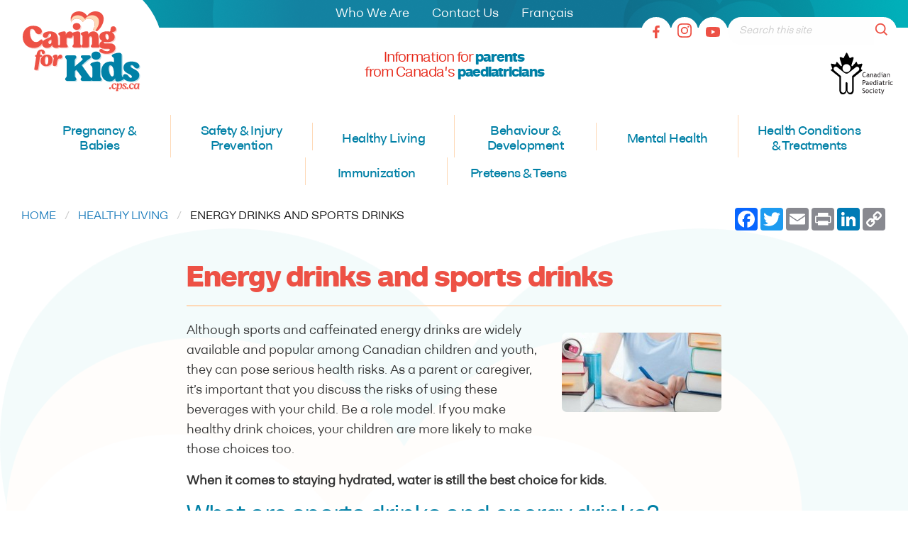

--- FILE ---
content_type: text/html; charset=UTF-8
request_url: https://caringforkids.cps.ca/handouts/healthy-living/energy-drinks-and-sports-drinks
body_size: 8274
content:

















<!DOCTYPE html>
<html class="no-js" lang="en">
<head>
  <meta charset="utf-8">
  
  <meta name="viewport" content="width=device-width, initial-scale=1.0">
  <meta name="robots" content="index, follow">
  <title>Energy drinks and sports drinks | Caring for kids</title>
  
  
      <!-- Google Tag Manager -->
      <script>(function(w,d,s,l,i){w[l]=w[l]||[];w[l].push({'gtm.start':
      new Date().getTime(),event:'gtm.js'});var f=d.getElementsByTagName(s)[0],
      j=d.createElement(s),dl=l!='dataLayer'?'&l='+l:'';j.async=true;j.src=
      'https://www.googletagmanager.com/gtm.js?id='+i+dl;f.parentNode.insertBefore(j,f);
      })(window,document,'script','dataLayer','GTM-5F5B9F');</script>
      <!-- End Google Tag Manager -->
    
  <meta name="description" content="Although sports and caffeinated energy drinks are widely available and popular among Canadian children and youth, they can pose serious health risks. When it comes to staying hydrated, water is still the best choice for kids.">
  <link rel="canonical" href="https://caringforkids.cps.ca/handouts/healthy-living/energy-drinks-and-sports-drinks">
  <!-- Open Graph -->
  <meta property="og:title" content="Energy drinks and sports drinks">
  <meta property="og:description" content="Although sports and caffeinated energy drinks are widely available and popular among Canadian children and youth, they can pose serious health risks. When it comes to staying hydrated, water is still the best choice for kids.">
  <meta property="og:type" content="website">
  <meta property="og:url" content="https://caringforkids.cps.ca/handouts/healthy-living/energy-drinks-and-sports-drinks">
  <noscript>
    <meta property="og:image" content="https://caringforkids.cps.ca/uploads/cfk_images/_seo/Engery_drinks.jpg">
  </noscript>
  
    <meta property="og:image" content="https://caringforkids.cps.ca/uploads/cfk_images/_seo/Engery_drinks.jpg">
  
  <meta property="og:image:width" content="1200">
  <meta property="og:image:height" content="630">
  <meta property="og:ttl" content="345600">
  <meta property="og:locale" content="en">
  <!-- shortcut icons for mobile devices -->
  <link rel="apple-touch-icon" sizes="180x180" href="/assets/img/mobile-icons/en/apple-touch-icon.png">
  <link rel="icon" type="image/png" sizes="32x32" href="/assets/img/mobile-icons/en/favicon-32x32.png">
  <link rel="icon" type="image/png" sizes="16x16" href="/assets/img/mobile-icons/en/favicon-16x16.png">
  <link rel="manifest" href="/assets/img/mobile-icons/en/site.webmanifest">
  <link rel="mask-icon" href="/assets/img/mobile-icons/en/safari-pinned-tab.svg" color="#5bbad5">
  <link rel="shortcut icon" href="/assets/img/mobile-icons/en/favicon.ico">
  <meta name="msapplication-TileColor" content="#fed9b7">
  <meta name="msapplication-config" content="/assets/img/mobile-icons/en/browserconfig.xml">
  <meta name="theme-color" content="#fed9b7">
  <!-- site wide styles -->
  <script>
    function loadCSS(e,t,n){"use strict";var i=window.document.createElement("link");var o=t||window.document.getElementsByTagName("script")[0];i.rel="stylesheet";i.href=e;i.media="only x";o.parentNode.insertBefore(i,o);setTimeout(function(){i.media=n||"all"})}
    loadCSS( "/assets/css/app.css" );
  </script>
  <noscript>
    <link rel="stylesheet" href="/assets/css/app.css">
  </noscript>
  <!-- Prevent FOUC (flash of unstyled content) - http://johnpolacek.com/2012/10/03/help-prevent-fouc/ -->
  <style type="text/css">
      .no-js {display: none;}
  </style>
  <script>
      document.documentElement.className = 'no-js';
      // add to document ready: $('.no-fouc').removeClass('no-fouc');
  </script>
  <!-- JSON LD -->
  <script type="application/ld+json">
    {
      "@context": "http://schema.org/",
      "@type": "Organization",
      "name": "Canadian Paediatric Society",
      "address": {
        "@type": "PostalAddress",
        "streetAddress": "2305 St. Laurent Blvd",
        "addressLocality": "Ottawa",
        "addressRegion": "Ontario",
        "postalCode": "K1H7S5"
      },
      "telephone": "613-526-9397"
    }
  </script>
  
  <script defer data-domain="caringforkids.cps.ca" src="https://plausible.cps.ca/js/script.outbound-links.file-downloads.js"></script>
</head>
<body>
  
  
  
  
      <!-- Google Tag Manager (noscript) -->
      <noscript><iframe src="https://www.googletagmanager.com/ns.html?id=GTM-5F5B9F"
      height="0" width="0" style="display:none;visibility:hidden"></iframe></noscript>
      <!-- End Google Tag Manager (noscript) -->
    
  
  <header class="header">
    <div class="top-menu">
      <div class="grid-x">
        
        <div class="cell medium-3">
          <a href="/" class="logo">
            <img src="/assets/img/logo-cfk-en.svg" alt="Caring for kids">
          </a>
        </div>
        
        <div class="cell medium-6 show-for-large">
            <ul class="menu secondary-menu align-center hide-for-print">
              
              
                <li><a href="/resources/who_we_are" class="secondary-menu__link">Who We Are</a></li>
              
                <li><a href="/resources/contact_us" class="secondary-menu__link">Contact Us</a></li>
              
              
              

    
        <li><a href="https://soinsdenosenfants.cps.ca/handouts/healthy-living/energy-drinks-and-sports-drinks" class="secondary-menu__link">Français</a>
      
            </ul>
        </div>
        <div class="cell small-3">
          
          <ul class="menu align-right menu--icons hide-for-print">
             
            <li class=" show-for-large"><a href="https://www.facebook.com/caringforkids.cps.ca" aria-label="Facebook" class="icon icon--facebook">
                <svg xmlns="http://www.w3.org/2000/svg" fill="#ED5145" width="24" height="24" viewBox="0 0 24 24">
                  <path d="M13.397,20.997v-8.196h2.765l0.411-3.209h-3.176V7.548c0-0.926,0.258-1.56,1.587-1.56h1.684V3.127	C15.849,3.039,15.025,2.997,14.201,3c-2.444,0-4.122,1.492-4.122,4.231v2.355H7.332v3.209h2.753v8.202H13.397z" />
                </svg>
              </a>
            </li>
            
            <li class=" show-for-large"><a href="https://www.instagram.com/caringforkids_/" aria-label="Twitter" class="icon icon--twitter">
                <svg xmlns="http://www.w3.org/2000/svg" fill="#ED5145" width="20" height="20" fill="currentColor" class="bi bi-instagram" viewBox="0 0 16 16">
                  <path d="M8 0C5.829 0 5.556.01 4.703.048 3.85.088 3.269.222 2.76.42a3.9 3.9 0 0 0-1.417.923A3.9 3.9 0 0 0 .42 2.76C.222 3.268.087 3.85.048 4.7.01 5.555 0 5.827 0 8.001c0 2.172.01 2.444.048 3.297.04.852.174 1.433.372 1.942.205.526.478.972.923 1.417.444.445.89.719 1.416.923.51.198 1.09.333 1.942.372C5.555 15.99 5.827 16 8 16s2.444-.01 3.298-.048c.851-.04 1.434-.174 1.943-.372a3.9 3.9 0 0 0 1.416-.923c.445-.445.718-.891.923-1.417.197-.509.332-1.09.372-1.942C15.99 10.445 16 10.173 16 8s-.01-2.445-.048-3.299c-.04-.851-.175-1.433-.372-1.941a3.9 3.9 0 0 0-.923-1.417A3.9 3.9 0 0 0 13.24.42c-.51-.198-1.092-.333-1.943-.372C10.443.01 10.172 0 7.998 0zm-.717 1.442h.718c2.136 0 2.389.007 3.232.046.78.035 1.204.166 1.486.275.373.145.64.319.92.599s.453.546.598.92c.11.281.24.705.275 1.485.039.843.047 1.096.047 3.231s-.008 2.389-.047 3.232c-.035.78-.166 1.203-.275 1.485a2.5 2.5 0 0 1-.599.919c-.28.28-.546.453-.92.598-.28.11-.704.24-1.485.276-.843.038-1.096.047-3.232.047s-2.39-.009-3.233-.047c-.78-.036-1.203-.166-1.485-.276a2.5 2.5 0 0 1-.92-.598 2.5 2.5 0 0 1-.6-.92c-.109-.281-.24-.705-.275-1.485-.038-.843-.046-1.096-.046-3.233s.008-2.388.046-3.231c.036-.78.166-1.204.276-1.486.145-.373.319-.64.599-.92s.546-.453.92-.598c.282-.11.705-.24 1.485-.276.738-.034 1.024-.044 2.515-.045zm4.988 1.328a.96.96 0 1 0 0 1.92.96.96 0 0 0 0-1.92m-4.27 1.122a4.109 4.109 0 1 0 0 8.217 4.109 4.109 0 0 0 0-8.217m0 1.441a2.667 2.667 0 1 1 0 5.334 2.667 2.667 0 0 1 0-5.334"/>
                </svg>
              </a>
            </li>
            
             <li class=" show-for-large"><a href="https://www.youtube.com/canpaedsociety" aria-label="Youtube" class="icon icon--youtube">
                <svg xmlns="http://www.w3.org/2000/svg" fill="#ED5145" width="24" height="24" viewBox="0 0 24 24">
                  <path d="M21.593,7.203c-0.23-0.858-0.905-1.535-1.762-1.766C18.265,5.007,12,5,12,5S5.736,4.993,4.169,5.404	c-0.84,0.229-1.534,0.921-1.766,1.778c-0.413,1.566-0.417,4.814-0.417,4.814s-0.004,3.264,0.406,4.814	c0.23,0.857,0.905,1.534,1.763,1.765c1.582,0.43,7.83,0.437,7.83,0.437s6.265,0.007,7.831-0.403c0.856-0.23,1.534-0.906,1.767-1.763	C21.997,15.281,22,12.034,22,12.034S22.02,8.769,21.593,7.203z M9.996,15.005l0.005-6l5.207,3.005L9.996,15.005z" />
                </svg>
              </a>
            </li>
            <li>
              <!-- Search Form -->
              <form class="search" method="post" action="https://caringforkids.cps.ca/"  >
<div class='hiddenFields'>
<input type="hidden" name="params" value="eyJyZXN1bHRfcGFnZSI6Imh0dHBzOlwvXC9jYXJpbmdmb3JraWRzLmNwcy5jYVwvc2VhcmNoXC9yZXN1bHRzIn0" />
<input type="hidden" name="ACT" value="69" />
<input type="hidden" name="site_id" value="1" />
<input type="hidden" name="csrf_token" value="3aa348c9b7d7913a8bcedb8fcc7036ca8996c509" />
</div>


                <div class="input-group">
                  <input class="input-group-field" name="keywords" id="keywords" type="search" placeholder="Search this site">
                  <div class="input-group-button">
                    <button type="submit" aria-label="search">
                      <svg class="search__button" xmlns="http://www.w3.org/2000/svg" fill="#ED5145" width="24" height="24" viewBox="0 0 24 24">
                        <path d="M10,18c1.846,0,3.543-0.635,4.897-1.688l4.396,4.396l1.414-1.414l-4.396-4.396C17.365,13.543,18,11.846,18,10 c0-4.411-3.589-8-8-8s-8,3.589-8,8S5.589,18,10,18z M10,4c3.309,0,6,2.691,6,6s-2.691,6-6,6s-6-2.691-6-6S6.691,4,10,4z" /></svg>
                    </button>
                  </div>
                </div>
                <a href="https://cps.ca/en/" class="cps-logo show-for-large"><img src="/assets/img/logo-cps-black-en.svg" width="120" height="72" alt="Canadian Paediatric Society"></a>
              </form>
            </li>
            <!-- Hamburger icon -->
            <li class=""><div class="title-bar" data-responsive-toggle="transform-menu" data-hide-for="large"><button class="menu-icon" type="button" data-toggle="transform-menu"></button></div></li>
          </ul>
        </div>
      </div>
    </div>
    <div class="grid-x align-center">
      
      <div class="cell tagline-container">
        <h2 class="tagline">
          
          <span class="tagline__line-1">Information for <span class="tagline__parents">parents</span></span>
          <span class="tagline__line-2">from Canada's <span class="tagline__paediatricians">paediatricians</span></span>
     
        </h2>
      </div>
    </div>
    <div class="grid-x align-center">
      <div class="cell">
        <main role="main">
          <div class="ac-row collapse" style="position: relative">
            <div class="columns">
              <div class="ac-global-menu-container position-menu">
                <div class="ac-row collapse">
                  <div id="transform-menu" class="ac-global-menu">
                    <nav id="main-menu" class="hide-for-print">
                      <ul class="menu--primary align-center vertical large-horizontal menu" data-responsive-menu="accordion large-dropdown">
                        
                        
                          
                              <li class="menu--primary__item dropdown">
                                  <a href="/handouts/pregnancy-and-babies" class="menu--primary__link">Pregnancy & Babies</a>
                                  <ul class="dropdown-content vertical menu">
                                      <li>
                          
                              <li>
                                
                                   <a href=" /handouts/pregnancy-and-babies#pregnancy-and-preparing-for-baby" title="Pregnancy and preparing for baby">Pregnancy and preparing for baby</a>
                                
                              </li>
                          
                        
                          
                              <li>
                                
                                   <a href=" /handouts/pregnancy-and-babies#newborn-health" title="Newborn health">Newborn health</a>
                                
                              </li>
                          
                        
                          
                              <li>
                                
                                   <a href=" /handouts/pregnancy-and-babies#nutrition" title="Nutrition">Nutrition</a>
                                
                              </li>
                          
                        
                          
                              <li>
                                
                                   <a href=" /handouts/pregnancy-and-babies#growth-and-development" title="Growth and development">Growth and development</a>
                                
                              </li>
                          
                        </li>
                                  </ul>
                              </li>
                          
                        
                          
                              <li class="menu--primary__item dropdown">
                                  <a href="/handouts/safety-and-injury-prevention" class="menu--primary__link">Safety & Injury Prevention</a>
                                  <ul class="dropdown-content vertical menu">
                                      <li>
                          
                              <li>
                                
                                   <a href=" /handouts/safety-and-injury-prevention#at-home" title="At home">At home</a>
                                
                              </li>
                          
                        
                          
                              <li>
                                
                                   <a href=" /handouts/safety-and-injury-prevention#at-play" title="At play">At play</a>
                                
                              </li>
                          
                        
                          
                              <li>
                                
                                   <a href="/handouts/safety-and-injury-prevention#on-the-move" title="On the move">On the move</a>
                                
                              </li>
                          
                        
                          
                              <li>
                                
                                   <a href="/handouts/safety-and-injury-prevention#whatever-the-weather" title="Whatever the weather">Whatever the weather</a>
                                
                              </li>
                          
                        </li>
                                  </ul>
                              </li>
                          
                        
                          
                              <li class="menu--primary__item dropdown">
                                  <a href="/handouts/healthy-living" class="menu--primary__link">Healthy Living</a>
                                  <ul class="dropdown-content vertical menu">
                                      <li>
                          
                              <li>
                                
                                   <a href=" /handouts/healthy-living#food-nutrition" title="Food and nutrition">Food and nutrition</a>
                                
                              </li>
                          
                        
                          
                              <li>
                                
                                   <a href="/handouts/healthy-living#healthy-habits" title="Healthy habits">Healthy habits</a>
                                
                              </li>
                          
                        
                          
                              <li>
                                
                                   <a href=" /handouts/healthy-living#physical-activity" title="Physical activity">Physical activity</a>
                                
                              </li>
                          
                        </li>
                                  </ul>
                              </li>
                          
                        
                          
                              <li class="menu--primary__item dropdown">
                                  <a href="/handouts/behavior-and-development" class="menu--primary__link">Behaviour & Development</a>
                                  <ul class="dropdown-content vertical menu">
                                      <li>
                          
                              <li>
                                
                                   <a href="/handouts/behavior-and-development#digital-media" title="Digital media">Digital media</a>
                                
                              </li>
                          
                        
                          
                              <li>
                                
                                   <a href="/handouts/behavior-and-development#healthy-development" title="Healthy development ">Healthy development </a>
                                
                              </li>
                          
                        
                          
                              <li>
                                
                                   <a href="/handouts/behavior-and-development#learning-and-playing" title="Learning and playing">Learning and playing</a>
                                
                              </li>
                          
                        
                          
                              <li>
                                
                                   <a href="/handouts/behavior-and-development#neurodevelopmental-disorders" title="Neurodevelopmental disorders">Neurodevelopmental disorders</a>
                                
                              </li>
                          
                        
                          
                              <li>
                                
                                   <a href="/handouts/behavior-and-development#parenting" title="Parenting">Parenting</a>
                                
                              </li>
                          
                        </li>
                                  </ul>
                              </li>
                          
                        
                          
                              <li class="menu--primary__item dropdown">
                                
                                  <a href="/handouts/mentalhealth" class="menu--primary__link" title="Mental Health">Mental Health</a>
                                
                              </li>
                          
                        
                          
                              <li class="menu--primary__item dropdown">
                                  <a href="/handouts/health-conditions-and-treatments" class="menu--primary__link">Health Conditions & Treatments</a>
                                  <ul class="dropdown-content vertical menu">
                                      <li>
                          
                              <li>
                                
                                   <a href="/handouts/health-conditions-and-treatments#autoimmune-disorders" title="Autoimmune disorders">Autoimmune disorders</a>
                                
                              </li>
                          
                        
                          
                              <li>
                                
                                   <a href="/handouts/health-conditions-and-treatments#illnesses-and-infections" title="Illnesses and infections">Illnesses and infections</a>
                                
                              </li>
                          
                        
                          
                              <li>
                                
                                   <a href="/handouts/health-conditions-and-treatments#vaccine-preventable-diseases" title="Vaccine-preventable diseases">Vaccine-preventable diseases</a>
                                
                              </li>
                          
                        
                          
                              <li>
                                
                                   <a href="/handouts/health-conditions-and-treatments#health-care-and-treatments" title="Health care and treatments">Health care and treatments</a>
                                
                              </li>
                          
                        </li>
                                  </ul>
                              </li>
                          
                        
                          
                              <li class="menu--primary__item dropdown">
                                  <a href="/handouts/immunization" class="menu--primary__link">Immunization</a>
                                  <ul class="dropdown-content vertical menu">
                                      <li>
                          
                              <li>
                                
                                   <a href="/handouts/immunization#vaccines-for-children-and-youth" title="Vaccines for children and youth">Vaccines for children and youth</a>
                                
                              </li>
                          
                        
                          
                              <li>
                                
                                   <a href="/handouts/immunization#vaccine-information" title="Vaccine information">Vaccine information</a>
                                
                              </li>
                          
                        </li>
                                  </ul>
                              </li>
                          
                        
                          
                              <li class="menu--primary__item dropdown">
                                  <a href="/handouts/preteens-and-teens" class="menu--primary__link">Preteens & Teens</a>
                                  <ul class="dropdown-content vertical menu">
                                      <li>
                          
                              <li>
                                
                                   <a href="/handouts/preteens-and-teens#healthy-bodies" title="Healthy bodies">Healthy bodies</a>
                                
                              </li>
                          
                        
                          
                              <li>
                                
                                   <a href="/handouts/preteens-and-teens#mental-health" title="Mental health">Mental health</a>
                                
                              </li>
                          
                        
                          
                              <li>
                                
                                   <a href="/handouts/preteens-and-teens#risky-behaviours" title="Risky behaviours">Risky behaviours</a>
                                
                              </li>
                          
                        </li>
                                  </ul>
                              </li>
                          
                        
                        
                        <ul class="mobile-secondary hide-for-large">
                          
                          
                            <li class="hide-for-large menu--primary__item menu--primary__item--small"><a href="/resources/who_we_are" class="mobile-secondary__link">Who We Are</a></li>
                          
                            <li class="hide-for-large menu--primary__item menu--primary__item--small"><a href="/resources/contact_us" class="mobile-secondary__link">Contact Us</a></li>
                          
                          
                          

    
        <li class="hide-for-large menu--primary__item menu--primary__item--small"><a href="https://soinsdenosenfants.cps.ca/handouts/healthy-living/energy-drinks-and-sports-drinks" class="mobile-secondary__link">Français</a>
      
                        </ul>
                        <!-- Social icons for mobile display -->
                        <ul class="mobile-icons">
                          <li class="hide-for-large"><a href="https://www.facebook.com/caringforkids.cps.ca" class="icon icon--facebook mobile-icons__link"><svg xmlns="http://www.w3.org/2000/svg" fill="#ED5145" width="24" height="24" viewBox="0 0 24 24"><path d="M13.397,20.997v-8.196h2.765l0.411-3.209h-3.176V7.548c0-0.926,0.258-1.56,1.587-1.56h1.684V3.127	C15.849,3.039,15.025,2.997,14.201,3c-2.444,0-4.122,1.492-4.122,4.231v2.355H7.332v3.209h2.753v8.202H13.397z" /></svg></a></li>
                          <li class="hide-for-large"><a href="{twitter_url_en}" class="icon icon--twitter mobile-icons__link"><svg xmlns="http://www.w3.org/2000/svg" fill="#ED5145" width="24" height="24" viewBox="0 0 24 24"><path d="M19.633,7.997c0.013,0.175,0.013,0.349,0.013,0.523c0,5.325-4.053,11.461-11.46,11.461c-2.282,0-4.402-0.661-6.186-1.809	c0.324,0.037,0.636,0.05,0.973,0.05c1.883,0,3.616-0.636,5.001-1.721c-1.771-0.037-3.255-1.197-3.767-2.793	c0.249,0.037,0.499,0.062,0.761,0.062c0.361,0,0.724-0.05,1.061-0.137c-1.847-0.374-3.23-1.995-3.23-3.953v-0.05	c0.537,0.299,1.16,0.486,1.82,0.511C3.534,9.419,2.823,8.184,2.823,6.787c0-0.748,0.199-1.434,0.548-2.032	c1.983,2.443,4.964,4.04,8.306,4.215c-0.062-0.3-0.1-0.611-0.1-0.923c0-2.22,1.796-4.028,4.028-4.028	c1.16,0,2.207,0.486,2.943,1.272c0.91-0.175,1.782-0.512,2.556-0.973c-0.299,0.935-0.936,1.721-1.771,2.22	c0.811-0.088,1.597-0.312,2.319-0.624C21.104,6.712,20.419,7.423,19.633,7.997z" /></svg></a></li>
                          <li class="hide-for-large"><a href="https://www.youtube.com/canpaedsociety" class="icon icon--youtube mobile-icons__link"><svg xmlns="http://www.w3.org/2000/svg" fill="#ED5145" width="24" height="24" viewBox="0 0 24 24"><path d="M21.593,7.203c-0.23-0.858-0.905-1.535-1.762-1.766C18.265,5.007,12,5,12,5S5.736,4.993,4.169,5.404	c-0.84,0.229-1.534,0.921-1.766,1.778c-0.413,1.566-0.417,4.814-0.417,4.814s-0.004,3.264,0.406,4.814	c0.23,0.857,0.905,1.534,1.763,1.765c1.582,0.43,7.83,0.437,7.83,0.437s6.265,0.007,7.831-0.403c0.856-0.23,1.534-0.906,1.767-1.763	C21.997,15.281,22,12.034,22,12.034S22.02,8.769,21.593,7.203z M9.996,15.005l0.005-6l5.207,3.005L9.996,15.005z" /></svg></a></li>
                        </ul>
                        
                        <li class="hide-for-large"><a href="https://cps.ca/en/" class="cps-logo"><img src="/assets/img/logo-cps-en.svg" alt="Canadian Paediatric Society"></a></li>
                      </ul>
                    </nav>
                  </div>
                </div>
              </div>
            </div>
          </div>
        </main>
      </div>
    </div>
  </header>

  <div class="grid-container full">
    <div class="grid-x" id="content">
      <div class="cell">
        <section class="content">
          <div class="grid-container">
            
            <div class="grid-x grid-padding-x grid-margin-x mt-0 mb-20 hide-for-print show-for-large">
              <div class="cell small-12 medium-9 auto">
                <nav aria-label="You are here:" role="navigation">
                  <ul class="breadcrumbs">
                    <li><a href="/">Home</a></li>
                    <li><a href="/handouts/healthy-living">Healthy Living</a></li>
                    <li><span class="show-for-sr">Current: </span> Energy drinks and sports drinks</li>
                  </ul>
                </nav>
              </div>
              <div class="cell medium-3">
                
                
      <!-- AddToAny BEGIN -->
      <div class="a2a_kit a2a_kit_size_32 a2a_default_style float-right hide-for-print show-for-large">
      <a class="a2a_button_facebook"></a>
      <a class="a2a_button_twitter"></a>
      <a class="a2a_button_email"></a>
      <a class="a2a_button_print"></a>
      <a class="a2a_button_linkedin"></a>
      <a class="a2a_button_copy_link"></a>
      </div>
      <!-- AddToAny END -->
    
              </div>
            </div>
            <div class="grid-x grid-padding-x grid-margin-x align-center-middle">
              
              
              <div class="cell small-12 medium-12 large-8">
                <article class="main-body">
                  
                  

      <h1>Energy drinks and sports drinks</h1>

      
        
          <img class="handout-featured-image show-for-medium hide-for-print" src="https://caringforkids.cps.ca/uploads/handout_featured_images/_small/Energy-drinks.jpg" alt="featured image">
        
      

      

      <p>Although sports and caffeinated energy drinks are widely available and popular among Canadian children and youth, they can pose serious health risks. As a parent or caregiver, it&rsquo;s important that you discuss the risks of using these beverages with your child. Be a role model. If you make healthy drink choices, your children are more likely to make those choices too.</p>

<p><strong>When it comes to staying hydrated, water is still the best choice for kids.</strong></p>

<h2><strong>What are sports drinks and energy drinks?</strong></h2>

<p><strong>Energy drinks</strong> are beverages that claim to boost energy, make you feel less tired and improve concentration. They usually contain ingredients like caffeine, sugar, taurine (an amino acid), herbs and vitamins.</p>

<p><strong>Sports drinks</strong> are flavoured beverages that usually contain a mix of water, sugars and electrolytes (minerals) like salt, potassium and magnesium. They can help replenish electrolytes lost when you sweat a lot during intense activity.</p>

<p>Both can be unhealthy for your child and may play a role in obesity.</p>

<h2><strong>Are energy drinks safe for my child or teen?</strong></h2>

<p>Energy drinks are <strong>not recommended</strong> for children and teens because of the amount of caffeine, sugars and other ingredients (like herbs and amino acids) they contain.</p>

<p>Caffeine is a drug naturally found in the leaves and seeds of many plants. It&rsquo;s also artificially made and added to certain foods. Caffeine is in coffee, tea, chocolate, energy drinks, many soft drinks, and some medications. It can make you feel more awake and give you a temporary energy boost.</p>

<p>Energy drinks can have anywhere from 50 mg to more than 200 mg of caffeine per can. One energy drink could have more caffeine than the maximum safe daily limit for children and teens.</p>

<p><strong>Energy drinks should never be used instead of water to rehydrate.</strong></p>

<h2><strong>How much caffeine is safe for my child?</strong></h2>

<p>Ideally, children shouldn&rsquo;t have any caffeine. But because it&rsquo;s found in many common foods and beverages&mdash;like chocolate milk and other chocolate products &ndash; Health Canada has set these daily limits:</p>

<ul>
	<li>4 to 6 years old: no more than 45 mg per day (about one 355 ml can of pop)</li>
	<li>7 to 9 years old: no more than 62.5 mg per day (about one and a half 355 ml cans of pop)</li>
	<li>10 to 12 years old: no more than 85 mg per day (almost two 355 ml cans of pop)</li>
	<li>13 years and older: no more than 2.5 mg per kilogram of body weight, per day</li>
</ul>

<h2><strong>Can energy drinks cause side effects?</strong></h2>

<p>Yes. Children and teens are more at risk of side effects than adults because they tend to weigh less. This means they&rsquo;re exposed to more active ingredients &ndash; like caffeine&mdash;which can cause:</p>

<ul>
	<li>fast heartbeat</li>
	<li>high blood pressure</li>
	<li>headaches</li>
	<li>impulsive behaviour</li>
	<li>anxiety</li>
	<li>irritability</li>
	<li>difficulty sleeping</li>
	<li>vomiting</li>
	<li>diarrhea</li>
</ul>

<p>Children with certain physical or mental health conditions may be at higher risk of side effects from energy drinks. Caffeine can also affect how some medications work.</p>

<h2><strong>My teenager uses energy drinks. How can I keep them safe?</strong></h2>

<p>One of dangers of using energy drinks is when they are mixed with alcohol. Some people think that taking energy drinks can counteract the effects of alcohol, and keep you awake and alert. People who do this tend to drink even more alcohol, which leads to risky behaviours that can cause them harm.</p>

<p>Educate your teen about energy drinks with these messages:</p>

<ul>
	<li>Mixing energy drinks with alcohol can be dangerous.</li>
	<li>Even taken alone, energy drinks can have serious side effects.</li>
	<li>Taking energy drinks on an empty stomach can make side effects worse.</li>
	<li>Energy drinks are not a meal replacement.</li>
</ul>

<h2><strong>My child participates in a lot of sports. Don&#39;t they&nbsp;need a sports drink to rehydrate?</strong></h2>

<p>For most children and teens, water is the best way to stay hydrated before, during and after routine physical activity and play.</p>

<p>While sports drinks are designed to replace the fluid and electrolytes (minerals) lost in sweat and provide fuel for active muscles during sport, they are usually unnecessary for children taking part in routine or play-based physical activity. Since foods also contain electrolytes, eating a healthy snack and drinking water after exercise or play will help your child rehydrate better than water alone.</p>

<p><em>*Also reviewed by Dietitians of Canada</em></p>

      
        <section class="more-info">
          <div class="grid-x grid-padding-x grid-margin-x">
            
              <div class="cell small-12 medium-auto hide-for-print">
                <h3 class="more-info__heading heading--thin has-border--peach">More information from the CPS</h3>
                <ul class="more-info__list">
                  
                    <li class="more-info__item"><a href="http://www.cps.ca/en/documents/position/energy-and-sports-drinks" class="more-info__link">Energy and sports drinks in children and adolescents (position statement)</a></li>
                  
                </ul>
              </div>
            
            
              <div class="cell small-12 medium-auto">
                <h3 class="more-info__heading heading--thin has-border--peach">Additional resources</h3>
                <ul class="more-info__list">
                  
                    <li class="more-info__item"><a href="https://www.unlockfood.ca/en/Articles/Physical-Activity/Sports-Nutrition-Facts-on-Sports-Drinks.aspx" class="more-info__link">Sports Nutrition: Facts on Sports Drinks (UnlockFood.ca)
</a></li>
                  
                    <li class="more-info__item"><a href="https://www.unlockfood.ca/en/Articles/Caffeine/Facts-on-Energy-Drinks.aspx" class="more-info__link">Facts on Energy Drinks (UnlockFood.ca)</a></li>
                  
                    <li class="more-info__item"><a href="https://www.canada.ca/en/health-canada/services/food-nutrition/food-safety/food-additives/caffeine-foods.html" class="more-info__link">Caffeine in foods (Health Canada)	</a></li>
                  
                </ul>
              </div>
            
          </div>
        </section>
      

      
      
      

        <div class="grid-x committee-topmargin-spacer">
          <div class="cell">
            <h3 class="reviewed-by__heading heading--thin ">Reviewed by the following CPS committees</h3>
            <ul class="reviewed-by__list">
              
                <li class="reviewed-by__item">Nutrition and Gastroenterology Committee</li>
              
            </ul>
          </div>
        </div>

      

      
                  <div class="grid-x">
                    <div class="cell">
                      <p class="last-updated">
                        <span class="last-updated__span">Last updated: December 2022</span>
                      </p>
                    </div>
                  </div>
                </article>
              </div>
            </div>
          </div>
        </section>
      </div>
    </div>
  </div>
  
  <footer class="footer pt-0">
    <div class="grid-container">
      <div class="grid-x grid-padding-x">
        
        
        

    <nav class="footer-menu hide-for-print">
      
      <ul class="menu align-center footer-menu__list">
        <li class="footer-menu__item"><a href="/resources/resources_and_links" class="footer-menu__link">Helpful Links</a></li>
      
        <li class="footer-menu__item"><a href="/resources/find_a_doctor" class="footer-menu__link">Find a Doctor</a></li>
      </ul>
    </nav>
    <nav class="footer-logos">
      <div class="grid-x grid-padding-x grid-margin-x align-middle">
        <div class="cell auto footer-logos__item">
          
          <a href="https://cps.ca/en/" class="footer-logos__link">
            <img src="/assets/img/logo-cps-blue-en.svg" width="120" height="72" alt="Canadian Paediatric Society">
          </a>
          <p class="footer-logos__text">&copy; 2026 &ndash; Canadian Paediatric Society<br><a href="https://cps.ca/en/" class="footer-logos__link">cps.ca/en/</a> &ndash; <a href="mailto:info@cps.ca" class="footer-logos__link">info@cps.ca</a></p>
          <p class="show-for-print">Available at www.caringforkids.cps.ca</p>
        </div>
        <div class="cell shrink footer-logos__item hide-for-print">
          
          <a href="https://www.vaccinesafetynet.org/" class="footer-logos__link"><img src="/assets/img/logo-vaccine.png" alt="www.vaccinesafetynet.org" class="footer-logos__img"></a>
        </div>
      </div>
    </nav>

      </div>
    </div>
  </footer>
  <script>
    function downloadJSAtOnload() {
    var element = document.createElement("script");
    element.src = "/assets/js/app.js";
    document.body.appendChild(element);
    }
    if (window.addEventListener)
    window.addEventListener("load", downloadJSAtOnload, false);
    else if (window.attachEvent)
    window.attachEvent("onload", downloadJSAtOnload);
    else window.onload = downloadJSAtOnload;
  </script>
  <script async src="https://static.addtoany.com/menu/page.js"></script>
</body>
</html>



    

    

    
    

    

    
    

    

    
    

    

    
    

    

    
    

    

    
    

    

    

    

    
    

    

    

    

    

    

    


    

    

    

    

    

    

    

    
    

    

    
    

    

    

    

    

    

    

    

    

    
    

    

    

    

    

    

    

    
    


     

     

     

     

     

     
     

     

     
     

     

     
     



    

    

    

    

    

    

    

    

    

    

    

    

    

    

    

    

    

    



    

    
    

    

    
    

    

    
    

    

    
    

    

    
    





    

    
    

    

    
    

     

    
    

    





    

    

    

    

    

    

    

    

    

    

    
      
    
















    
      
        
      
        
      
    
      
    
      
    
      
    
      
    
      
    
      
        
      
        
      
    
      
        
      
        
      
    
      
    
      
        
      
        
      
    
      
    
      
    
      
        
      
        
      
    
      
    
      
    
      
        
      
        
      
        
      
    
      
        
      
        
      
    
      
        
      
        
      
    
      
        
      
        
      
    
      
        
      
        
      
    
      
        
      
        
      
    
      
        
      
        
      
    
      
    
      
    
      
    
      
    
      
    
      
    
      
    
      
    
      
    
      
    
      
    
      
    
      
        
      
        
      
    
      
    
      
    
      
    
      
    
      
    
      
    
      
    
      
    
      
    
      
    
      
    
      
    
      
    
      
    
      
    
      
    
      
    
      
    
      
    
      
    
      
    
      
    
      
    
      
    
      
        
      
    
      
    
      
    
      
    
      
    
      
    
      
    
      
    
      
    
      
        
      
    
      
    
      
    
      
    
      
    
      
    
      
    
      
    
      
    
      
    
      
        
      
        
      
    
      
    
      
    
      
    
      
    
      
    
      
    
      
    
      
    
      
    
      
    
      
    
      
    
      
    
      
    
      
    
      
    
      
    
      
    
      
    
      
    
      
    
      
    
      
    
      
    
      
    
      
        
      
        
      
    
      
    
      
    
      
    
      
    
      
    
      
        
      
        
      
    
      
        
      
        
      
    
      
    
      
        
      
        
      
    
      
        
      
        
      
    
      
    
      
        
      
        
      
    
      
        
      
        
      
    
      
        
      
        
      
    
      
        
      
        
      
    
      
        
      
        
      
    
      
        
      
        
      
    
      
        
      
        
      
    
      
        
      
        
      
    
      
    
      
    
      
    
      
    
      
    
      
    
      
    
      
    
      
    
      
    
      
    
      
    
      
    
      
    
      
    
      
    
      
    
      
    
      
    
      
    
      
    
      
    
      
    
      
    
      
    
      
    
      
    
      
    
      
    
      
    
      
    
      
    
      
    
      
        
      
        
      
    
      
    
      
    
      
    
      
    
      
    
      
    
      
    
      
    
      
    
      
    
      
    
      
    
      
    
      
        
      
        
      
    
      
        
      
        
      
    
      
        
      
        
      
    
      
        
      
        
      
    
      
    
      
    
      
    
      
    
      
    
      
    
      
    
      
        
      
        
      
    
      
    
      
    
      
        
      
        
      
    

	





--- FILE ---
content_type: image/svg+xml
request_url: https://caringforkids.cps.ca/assets/img/logo-cps-black-en.svg
body_size: 22977
content:
<?xml version="1.0" encoding="UTF-8" standalone="no"?>
<!DOCTYPE svg PUBLIC "-//W3C//DTD SVG 1.1//EN" "http://www.w3.org/Graphics/SVG/1.1/DTD/svg11.dtd">
<svg width="100%" height="100%" viewBox="0 0 892 596" version="1.1" xmlns="http://www.w3.org/2000/svg" xmlns:xlink="http://www.w3.org/1999/xlink" xml:space="preserve" xmlns:serif="http://www.serif.com/" style="fill-rule:evenodd;clip-rule:evenodd;stroke-linejoin:round;stroke-miterlimit:2;">
    <g transform="matrix(4.16667,0,0,4.16667,0,0)">
        <path d="M119.952,67.977L119.16,69.921C118.439,69.417 117.36,69.129 115.776,69.129C114.408,69.129 113.256,69.777 112.393,71.001C111.456,72.297 111.097,73.808 111.097,75.753C111.097,77.697 111.528,79.209 112.393,80.361C113.256,81.585 114.408,82.161 115.848,82.161C117.36,82.161 118.513,81.585 119.376,80.505L120.601,82.233C119.304,83.529 117.647,84.177 115.632,84.177C113.473,84.177 111.815,83.384 110.593,81.8C109.368,80.289 108.72,78.201 108.72,75.681C108.72,73.161 109.368,71.217 110.664,69.561C111.96,67.905 113.688,67.113 115.776,67.113C117.504,67.113 118.944,67.401 119.952,67.977Z" style="fill:rgb(35,31,32);fill-rule:nonzero;"/>
        <path d="M127.368,73.449L127.296,73.449C126,73.449 124.92,73.808 124.272,74.529L123.336,72.801C123.769,72.513 124.272,72.225 124.992,71.937C125.712,71.721 126.433,71.649 127.08,71.649L127.368,71.649L127.368,73.449ZM127.368,84.033C127.009,84.104 126.576,84.104 126.216,84.104C125.28,84.104 124.416,83.745 123.769,83.097C123.048,82.377 122.688,81.512 122.688,80.505C122.688,79.281 123.265,78.273 124.344,77.409C125.136,76.689 126.144,76.329 127.368,76.184L127.368,77.84C126.792,77.984 126.288,78.201 125.856,78.56C125.208,79.137 124.848,79.785 124.848,80.505C124.848,81.8 125.568,82.449 127.009,82.449C127.152,82.449 127.224,82.377 127.368,82.377L127.368,84.033ZM130.104,82.52C129.455,83.312 128.52,83.816 127.368,84.033L127.368,82.377C128.304,82.304 129.168,81.8 129.888,80.865L129.888,77.913C129.24,77.769 128.735,77.697 128.448,77.697C128.088,77.697 127.728,77.769 127.368,77.84L127.368,76.184C127.656,76.113 128.017,76.113 128.376,76.113C128.808,76.113 129.312,76.184 129.888,76.4C129.888,74.457 129.022,73.52 127.368,73.449L127.368,71.649C128.951,71.649 130.104,72.081 130.824,72.801C131.616,73.52 131.977,74.816 131.977,76.545L131.977,80.937C131.977,81.945 132.336,82.665 132.912,83.025L132.912,84.104C132.048,84.104 131.399,83.961 130.968,83.745C130.535,83.457 130.248,83.097 130.104,82.52Z" style="fill:rgb(35,31,32);fill-rule:nonzero;"/>
        <path d="M142.992,83.888L142.992,76.833C142.992,75.537 142.848,74.673 142.416,74.097C142.057,73.593 141.408,73.377 140.544,73.377C140.04,73.377 139.536,73.52 139.032,73.808C138.456,74.097 138.097,74.457 137.808,74.888L137.808,83.888L135.647,83.888L135.647,71.865L137.088,71.865L137.808,73.305C138.456,72.225 139.607,71.649 141.192,71.649C143.856,71.649 145.152,73.161 145.152,76.4L145.152,83.888L142.992,83.888Z" style="fill:rgb(35,31,32);fill-rule:nonzero;"/>
        <path d="M152.496,73.449L152.424,73.449C151.128,73.449 150.12,73.808 149.399,74.529L148.464,72.801C148.896,72.513 149.473,72.225 150.192,71.937C150.912,71.721 151.561,71.649 152.208,71.649L152.496,71.649L152.496,73.449ZM152.496,84.033C152.136,84.104 151.776,84.104 151.344,84.104C150.408,84.104 149.616,83.745 148.896,83.097C148.248,82.377 147.888,81.512 147.888,80.505C147.888,79.281 148.393,78.273 149.473,77.409C150.336,76.689 151.344,76.329 152.496,76.184L152.496,77.84C151.92,77.984 151.416,78.201 150.983,78.56C150.336,79.137 149.977,79.785 149.977,80.505C149.977,81.8 150.696,82.449 152.208,82.449C152.28,82.449 152.424,82.377 152.496,82.377L152.496,84.033ZM155.231,82.52C154.584,83.312 153.647,83.816 152.496,84.033L152.496,82.377C153.433,82.304 154.296,81.8 155.017,80.865L155.017,77.913C154.368,77.769 153.864,77.697 153.647,77.697C153.216,77.697 152.856,77.769 152.496,77.84L152.496,76.184C152.856,76.113 153.144,76.113 153.504,76.113C153.936,76.113 154.439,76.184 155.017,76.4C155.017,74.457 154.224,73.52 152.496,73.449L152.496,71.649C154.08,71.649 155.231,72.081 155.952,72.801C156.744,73.52 157.177,74.816 157.177,76.545L157.177,80.937C157.177,81.945 157.464,82.665 158.112,83.025L158.112,84.104C157.248,84.104 156.601,83.961 156.168,83.745C155.736,83.457 155.448,83.097 155.231,82.52Z" style="fill:rgb(35,31,32);fill-rule:nonzero;"/>
        <path d="M165.384,84.104L165.168,84.104C163.728,84.104 162.504,83.529 161.568,82.449C160.632,81.369 160.128,79.929 160.128,78.129C160.128,76.329 160.704,74.745 161.784,73.449C162.792,72.297 164.017,71.649 165.384,71.649L165.384,73.449C164.593,73.593 163.944,74.025 163.439,74.673C162.72,75.537 162.36,76.617 162.36,77.913C162.36,80.505 163.368,81.945 165.384,82.233L165.384,84.104ZM168.408,83.888L168.408,82.953C167.688,83.673 166.681,84.033 165.384,84.104L165.384,82.233C165.672,82.304 165.96,82.304 166.32,82.304C166.681,82.304 167.04,82.233 167.544,82.016C167.977,81.8 168.265,81.512 168.408,81.297L168.408,74.6C167.832,73.737 167.112,73.377 166.177,73.377C165.888,73.377 165.672,73.377 165.384,73.449L165.384,71.649L165.601,71.649C166.824,71.649 167.761,71.937 168.408,72.513L168.408,66.897L170.496,66.897L170.496,83.888L168.408,83.888Z" style="fill:rgb(35,31,32);fill-rule:nonzero;"/>
        <path d="M174.888,83.888L174.888,73.593L173.304,73.593L173.304,71.865L177.048,71.865L177.048,83.888L174.888,83.888ZM176.112,67.257C176.473,67.257 176.761,67.401 176.977,67.617C177.265,67.905 177.408,68.193 177.408,68.553C177.408,68.985 177.265,69.273 176.977,69.561C176.761,69.777 176.473,69.921 176.112,69.921C175.752,69.921 175.393,69.777 175.177,69.561C174.888,69.273 174.744,68.985 174.744,68.553C174.744,68.193 174.888,67.905 175.177,67.617C175.393,67.401 175.752,67.257 176.112,67.257Z" style="fill:rgb(35,31,32);fill-rule:nonzero;"/>
        <path d="M184.752,73.449L184.681,73.449C183.384,73.449 182.376,73.808 181.656,74.529L180.792,72.801C181.152,72.513 181.728,72.225 182.448,71.937C183.168,71.721 183.815,71.649 184.464,71.649L184.752,71.649L184.752,73.449ZM184.752,84.033C184.393,84.104 184.032,84.104 183.601,84.104C182.664,84.104 181.872,83.745 181.152,83.097C180.504,82.377 180.144,81.512 180.144,80.505C180.144,79.281 180.647,78.273 181.728,77.409C182.593,76.689 183.601,76.329 184.752,76.184L184.752,77.84C184.177,77.984 183.672,78.201 183.24,78.56C182.593,79.137 182.231,79.785 182.231,80.505C182.231,81.8 182.952,82.449 184.464,82.449C184.536,82.449 184.681,82.377 184.752,82.377L184.752,84.033ZM187.488,82.52C186.84,83.312 185.977,83.816 184.752,84.033L184.752,82.377C185.688,82.304 186.552,81.8 187.272,80.865L187.272,77.913C186.624,77.769 186.192,77.697 185.904,77.697C185.473,77.697 185.112,77.769 184.752,77.84L184.752,76.184C185.112,76.113 185.399,76.113 185.761,76.113C186.192,76.113 186.696,76.184 187.272,76.4C187.272,74.457 186.479,73.52 184.752,73.449L184.752,71.649C186.336,71.649 187.488,72.081 188.208,72.801C189,73.52 189.433,74.816 189.433,76.545L189.433,80.937C189.433,81.945 189.72,82.665 190.368,83.025L190.368,84.104C189.504,84.104 188.856,83.961 188.424,83.745C187.992,83.457 187.704,83.097 187.488,82.52Z" style="fill:rgb(35,31,32);fill-rule:nonzero;"/>
        <path d="M200.448,83.888L200.448,76.833C200.448,75.537 200.231,74.673 199.872,74.097C199.512,73.593 198.864,73.377 197.928,73.377C197.424,73.377 196.92,73.52 196.416,73.808C195.912,74.097 195.479,74.457 195.192,74.888L195.192,83.888L193.104,83.888L193.104,71.865L194.544,71.865L195.192,73.305C195.912,72.225 197.064,71.649 198.647,71.649C201.24,71.649 202.536,73.161 202.536,76.4L202.536,83.888L200.448,83.888Z" style="fill:rgb(35,31,32);fill-rule:nonzero;"/>
        <path d="M111.744,104.696L111.744,111.032L109.513,111.032L109.513,94.472C111.168,94.4 112.177,94.4 112.536,94.4C113.256,94.4 113.904,94.4 114.552,94.472L114.552,96.56C114.048,96.489 113.544,96.417 112.969,96.417C112.681,96.417 112.248,96.417 111.744,96.56L111.744,102.681C112.681,102.752 113.185,102.752 113.256,102.752C113.688,102.752 114.12,102.752 114.552,102.681L114.552,104.769L113.399,104.769C113.112,104.769 112.607,104.769 111.744,104.696ZM114.552,94.472C117.936,94.905 119.664,96.489 119.664,99.225C119.664,102.536 117.936,104.408 114.552,104.769L114.552,102.681C116.424,102.321 117.36,101.24 117.36,99.441C117.36,97.857 116.424,96.849 114.552,96.56L114.552,94.472Z" style="fill:rgb(35,31,32);fill-rule:nonzero;"/>
        <path d="M125.352,100.664L125.28,100.664C123.983,100.664 122.977,101.025 122.256,101.744L121.32,99.945C121.752,99.585 122.328,99.297 123.048,99.081C123.696,98.865 124.416,98.72 125.064,98.72L125.352,98.72L125.352,100.664ZM125.352,111.177C124.992,111.248 124.632,111.321 124.2,111.321C123.265,111.321 122.473,110.96 121.752,110.24C121.104,109.593 120.744,108.729 120.744,107.649C120.744,106.424 121.248,105.416 122.328,104.553C123.12,103.904 124.2,103.472 125.352,103.328L125.352,104.984C124.776,105.128 124.272,105.345 123.84,105.704C123.192,106.28 122.832,106.929 122.832,107.72C122.832,108.945 123.552,109.593 125.064,109.593L125.352,109.593L125.352,111.177ZM128.088,109.664C127.439,110.529 126.504,111.032 125.352,111.177L125.352,109.593C126.288,109.448 127.152,108.945 127.872,108.08L127.872,105.128C127.224,104.984 126.72,104.912 126.504,104.912C126.072,104.912 125.712,104.912 125.352,104.984L125.352,103.328L126.36,103.328C126.792,103.328 127.296,103.4 127.872,103.616C127.872,101.672 127.009,100.664 125.352,100.664L125.352,98.72C126.936,98.793 128.088,99.153 128.808,99.945C129.601,100.737 130.032,101.96 130.032,103.761L130.032,108.08C130.032,109.16 130.32,109.88 130.968,110.24L130.968,111.248C130.104,111.248 129.455,111.177 129.022,110.888C128.593,110.672 128.304,110.24 128.088,109.664Z" style="fill:rgb(35,31,32);fill-rule:nonzero;"/>
        <path d="M138.456,105.2L135.144,105.2C135.144,106.641 135.504,107.72 136.296,108.512C136.872,109.088 137.593,109.376 138.456,109.448L138.456,111.321C136.944,111.321 135.72,110.744 134.64,109.737C133.488,108.584 132.912,107.072 132.912,105.128C132.912,103.184 133.488,101.529 134.712,100.377C135.792,99.297 137.017,98.72 138.456,98.72L138.456,100.52C137.593,100.52 136.8,100.88 136.224,101.456C135.576,102.032 135.288,102.752 135.216,103.689L138.456,103.689L138.456,105.2ZM138.456,109.448L138.888,109.448C140.112,109.448 141.12,109.16 141.912,108.441L142.776,109.952C142.488,110.312 141.983,110.6 141.336,110.816C140.473,111.104 139.536,111.321 138.456,111.321L138.456,109.448ZM143.712,105.2L138.456,105.2L138.456,103.689L141.769,103.689C141.769,102.752 141.552,102.032 140.977,101.456C140.399,100.88 139.607,100.52 138.601,100.52L138.456,100.52L138.456,98.72L138.528,98.72C140.185,98.72 141.552,99.225 142.488,100.161C143.424,101.097 143.928,102.392 143.928,103.904C143.928,104.408 143.856,104.84 143.712,105.2Z" style="fill:rgb(35,31,32);fill-rule:nonzero;"/>
        <path d="M151.057,111.248L150.84,111.248C149.328,111.248 148.104,110.744 147.168,109.664C146.304,108.584 145.8,107.144 145.8,105.345C145.8,103.472 146.304,101.96 147.385,100.664C148.464,99.441 149.616,98.793 151.057,98.72L151.057,100.593C150.265,100.737 149.616,101.168 149.112,101.816C148.393,102.681 148.032,103.761 148.032,105.128C148.032,107.649 149.04,109.088 151.057,109.448L151.057,111.248ZM154.08,111.032L154.08,110.168C153.36,110.888 152.352,111.248 151.057,111.248L151.057,109.448L151.992,109.448C152.28,109.448 152.712,109.376 153.144,109.16C153.647,108.945 153.936,108.729 154.08,108.441L154.08,101.744C153.504,100.952 152.784,100.52 151.848,100.52C151.561,100.52 151.272,100.593 151.057,100.593L151.057,98.72L151.2,98.72C152.496,98.72 153.433,99.008 154.08,99.585L154.08,93.969L156.168,93.969L156.168,111.032L154.08,111.032Z" style="fill:rgb(35,31,32);fill-rule:nonzero;"/>
        <path d="M160.561,111.032L160.561,100.737L158.904,100.737L158.904,98.937L162.72,98.937L162.72,111.032L160.561,111.032ZM161.712,94.4C162.072,94.4 162.433,94.472 162.647,94.761C162.936,95.048 163.009,95.337 163.009,95.697C163.009,96.057 162.936,96.345 162.647,96.632C162.433,96.921 162.072,96.993 161.712,96.993C161.352,96.993 161.064,96.921 160.776,96.632C160.561,96.345 160.416,96.057 160.416,95.697C160.416,95.337 160.561,94.976 160.776,94.761C161.064,94.472 161.352,94.4 161.712,94.4Z" style="fill:rgb(35,31,32);fill-rule:nonzero;"/>
        <path d="M170.424,100.664L170.352,100.664C169.057,100.664 167.977,101.025 167.328,101.744L166.393,99.945C166.824,99.585 167.328,99.297 168.048,99.081C168.769,98.865 169.488,98.72 170.136,98.72L170.424,98.72L170.424,100.664ZM170.424,111.177C170.064,111.248 169.632,111.321 169.272,111.321C168.336,111.321 167.473,110.96 166.824,110.24C166.104,109.593 165.815,108.729 165.815,107.649C165.815,106.424 166.32,105.416 167.399,104.553C168.192,103.904 169.2,103.472 170.424,103.328L170.424,104.984C169.848,105.128 169.344,105.345 168.912,105.704C168.265,106.28 167.904,106.929 167.904,107.72C167.904,108.945 168.624,109.593 170.064,109.593L170.424,109.593L170.424,111.177ZM173.16,109.664C172.513,110.529 171.576,111.032 170.424,111.177L170.424,109.593C171.36,109.448 172.224,108.945 172.944,108.08L172.944,105.128C172.296,104.984 171.792,104.912 171.504,104.912C171.144,104.912 170.784,104.912 170.424,104.984L170.424,103.328L171.433,103.328C171.864,103.328 172.368,103.4 172.944,103.616C172.944,101.672 172.08,100.664 170.424,100.664L170.424,98.72C172.009,98.793 173.16,99.153 173.88,99.945C174.672,100.737 175.032,101.96 175.032,103.761L175.032,108.08C175.032,109.16 175.393,109.88 175.969,110.24L175.969,111.248C175.104,111.248 174.456,111.177 174.097,110.888C173.664,110.672 173.304,110.24 173.16,109.664Z" style="fill:rgb(35,31,32);fill-rule:nonzero;"/>
        <path d="M179.496,100.664L178.128,100.664L178.128,98.937L179.496,98.937L179.496,96.417L181.584,95.553L181.584,98.937L184.896,98.937L184.896,100.664L181.584,100.664L181.584,106.641C181.584,107.649 181.8,108.441 182.088,108.872C182.448,109.233 183.023,109.448 183.744,109.448C184.32,109.448 184.824,109.376 185.399,109.088L185.761,110.96C184.896,111.177 183.888,111.321 182.88,111.321C181.944,111.321 181.152,110.96 180.433,110.24C179.784,109.52 179.496,108.584 179.496,107.504L179.496,100.664Z" style="fill:rgb(35,31,32);fill-rule:nonzero;"/>
        <path d="M194.616,101.025C194.185,100.664 193.681,100.52 193.248,100.52C192.456,100.52 191.808,100.88 191.231,101.6C190.728,102.321 190.439,103.112 190.439,104.12L190.439,111.032L188.28,111.032L188.28,98.937L190.439,98.937L190.439,100.88C191.16,99.441 192.312,98.72 193.896,98.72C194.256,98.72 194.761,98.793 195.479,98.937L194.616,101.025Z" style="fill:rgb(35,31,32);fill-rule:nonzero;"/>
        <path d="M198.36,111.032L198.36,100.737L196.704,100.737L196.704,98.937L200.52,98.937L200.52,111.032L198.36,111.032ZM199.512,94.4C199.872,94.4 200.231,94.472 200.448,94.761C200.736,95.048 200.88,95.337 200.88,95.697C200.88,96.057 200.736,96.345 200.448,96.632C200.231,96.921 199.872,96.993 199.512,96.993C199.152,96.993 198.864,96.921 198.647,96.632C198.36,96.345 198.216,96.057 198.216,95.697C198.216,95.337 198.36,94.976 198.576,94.761C198.864,94.472 199.152,94.4 199.512,94.4Z" style="fill:rgb(35,31,32);fill-rule:nonzero;"/>
        <path d="M213.192,99.945L212.185,101.456C211.969,101.24 211.536,101.025 211.032,100.808C210.456,100.664 209.952,100.52 209.448,100.52C208.224,100.52 207.36,100.952 206.64,101.744C205.992,102.608 205.632,103.689 205.632,105.128C205.632,106.568 205.992,107.649 206.712,108.368C207.36,109.088 208.368,109.448 209.593,109.448C210.528,109.448 211.464,109.088 212.473,108.368L213.265,110.168C212.112,110.888 210.744,111.321 209.088,111.321C207.433,111.321 206.064,110.744 204.983,109.664C203.977,108.512 203.399,107 203.399,105.128C203.399,103.184 203.977,101.672 205.057,100.449C206.208,99.297 207.72,98.72 209.593,98.72C210.24,98.72 210.888,98.865 211.607,99.153C212.328,99.369 212.904,99.657 213.192,99.945Z" style="fill:rgb(35,31,32);fill-rule:nonzero;"/>
        <path d="M108.792,137.456L109.584,135.441C110.017,135.729 110.52,135.945 111.168,136.16C111.744,136.376 112.32,136.52 112.824,136.52C113.688,136.52 114.336,136.233 114.912,135.8C115.416,135.296 115.704,134.649 115.704,133.929C115.704,133.353 115.561,132.849 115.272,132.345C114.983,131.912 114.192,131.337 113.04,130.832L111.744,130.184C110.593,129.681 109.8,129.033 109.368,128.312C108.936,127.593 108.72,126.729 108.72,125.72C108.72,124.424 109.152,123.416 110.017,122.624C110.88,121.761 111.96,121.4 113.328,121.4C115.128,121.4 116.424,121.689 117.072,122.265L116.424,124.28C116.136,124.064 115.704,123.849 115.057,123.632C114.479,123.416 113.904,123.345 113.399,123.345C112.607,123.345 112.032,123.56 111.601,123.992C111.168,124.424 110.952,125 110.952,125.649C110.952,126.08 111.023,126.441 111.168,126.8C111.312,127.16 111.528,127.448 111.815,127.664C112.104,127.88 112.681,128.24 113.544,128.673L114.912,129.322C115.992,129.824 116.784,130.472 117.216,131.192C117.647,131.984 117.936,132.92 117.936,134.072C117.936,135.296 117.433,136.376 116.424,137.24C115.416,138.104 114.12,138.536 112.464,138.536C111.023,138.536 109.8,138.177 108.792,137.456Z" style="fill:rgb(35,31,32);fill-rule:nonzero;"/>
        <path d="M119.88,132.128C119.88,130.257 120.385,128.744 121.393,127.593C122.328,126.512 123.696,125.937 125.28,125.937L125.28,127.664C124.344,127.664 123.552,128.025 122.977,128.888C122.399,129.681 122.112,130.761 122.112,132.128C122.112,135.225 123.192,136.737 125.28,136.737L125.28,138.464C123.552,138.464 122.256,137.888 121.32,136.737C120.385,135.656 119.88,134.072 119.88,132.128ZM125.28,125.937C127.009,125.937 128.304,126.441 129.24,127.593C130.177,128.673 130.681,130.184 130.681,132.128C130.681,134.144 130.177,135.656 129.24,136.808C128.231,137.888 126.936,138.464 125.28,138.464L125.28,136.737C126.288,136.737 127.08,136.304 127.584,135.512C128.16,134.649 128.448,133.568 128.448,132.128C128.448,129.177 127.368,127.664 125.28,127.664L125.28,125.937Z" style="fill:rgb(35,31,32);fill-rule:nonzero;"/>
        <path d="M142.272,127.088L141.192,128.6C140.977,128.384 140.616,128.168 140.04,128.025C139.536,127.808 138.96,127.737 138.456,127.737C137.304,127.737 136.368,128.097 135.72,128.96C135.072,129.753 134.712,130.904 134.712,132.273C134.712,133.712 135.072,134.792 135.72,135.512C136.439,136.304 137.376,136.664 138.601,136.664C139.536,136.664 140.544,136.304 141.479,135.512L142.344,137.384C141.192,138.104 139.752,138.464 138.097,138.464C136.513,138.464 135.144,137.888 134.064,136.808C132.983,135.729 132.479,134.216 132.479,132.273C132.479,130.4 133.057,128.816 134.136,127.664C135.216,126.512 136.728,125.937 138.672,125.937C139.248,125.937 139.969,126.008 140.688,126.296C141.408,126.584 141.912,126.8 142.272,127.088Z" style="fill:rgb(35,31,32);fill-rule:nonzero;"/>
        <path d="M145.944,138.248L145.944,127.952L144.288,127.952L144.288,126.153L148.032,126.153L148.032,138.248L145.944,138.248ZM147.097,121.544C147.456,121.544 147.744,121.689 148.032,121.904C148.248,122.192 148.393,122.48 148.393,122.84C148.393,123.273 148.248,123.56 148.032,123.777C147.744,124.064 147.456,124.208 147.097,124.208C146.736,124.208 146.448,124.064 146.16,123.777C145.944,123.56 145.8,123.273 145.8,122.84C145.8,122.48 145.944,122.192 146.16,121.904C146.448,121.689 146.736,121.544 147.097,121.544Z" style="fill:rgb(35,31,32);fill-rule:nonzero;"/>
        <path d="M156.601,132.416L153.216,132.416C153.216,133.784 153.576,134.937 154.368,135.656C154.944,136.233 155.664,136.593 156.601,136.664L156.601,138.464L156.528,138.464C155.088,138.464 153.792,137.96 152.712,136.952C151.561,135.8 150.983,134.216 150.983,132.345C150.983,130.328 151.561,128.744 152.784,127.52C153.864,126.441 155.088,125.937 156.601,125.937L156.601,127.737C155.664,127.737 154.944,128.025 154.296,128.673C153.72,129.248 153.36,129.969 153.288,130.832L156.601,130.832L156.601,132.416ZM156.601,136.664L156.96,136.664C158.185,136.664 159.192,136.304 159.983,135.584L160.92,137.168C160.561,137.456 160.057,137.744 159.408,138.032C158.544,138.321 157.607,138.464 156.601,138.464L156.601,136.664ZM161.784,132.416L156.601,132.416L156.601,130.832L159.912,130.832C159.912,129.969 159.624,129.248 159.048,128.673C158.473,128.025 157.681,127.737 156.672,127.737L156.601,127.737L156.601,125.937C158.256,125.937 159.624,126.368 160.561,127.376C161.496,128.312 162,129.536 162,131.048C162,131.553 161.928,131.984 161.784,132.416Z" style="fill:rgb(35,31,32);fill-rule:nonzero;"/>
        <path d="M165.312,127.808L163.944,127.808L163.944,126.153L165.312,126.153L165.312,123.56L167.399,122.769L167.399,126.153L170.712,126.153L170.712,127.808L167.399,127.808L167.399,133.857C167.399,134.864 167.616,135.584 167.977,136.016C168.265,136.448 168.84,136.664 169.561,136.664C170.136,136.664 170.712,136.52 171.288,136.233L171.576,138.104C170.712,138.392 169.704,138.464 168.696,138.464C167.761,138.464 166.969,138.104 166.32,137.384C165.672,136.664 165.312,135.8 165.312,134.72L165.312,127.808Z" style="fill:rgb(35,31,32);fill-rule:nonzero;"/>
        <path d="M178.488,140.336C178.272,141.057 177.696,141.704 176.761,142.208C175.896,142.712 174.888,143 173.808,143L173.808,141.057C174.744,141.057 175.464,140.84 176.112,140.48C176.761,140.048 177.048,139.544 177.048,138.896C177.048,138.248 176.904,137.6 176.688,136.952C176.473,136.304 176.185,135.512 175.824,134.576L172.584,126.153L174.744,126.153L178.272,135.512L181.439,126.153L183.601,126.153L178.488,140.336Z" style="fill:rgb(35,31,32);fill-rule:nonzero;"/>
        <path d="M54.288,0.729C52.56,1.449 50.543,6.993 45.144,17.433C44.711,18.657 43.775,19.881 42.264,18.873C22.032,7.713 34.775,27.369 38.16,43.353C39.023,46.593 36.72,47.889 34.344,45.729L24.983,35.433C19.224,29.169 20.879,31.545 17.64,38.889C16.775,40.041 15.696,40.329 14.399,40.329C-5.184,36.009 0.503,37.161 5.399,54.513C5.76,58.617 0.576,57.753 0,58.977L0,59.553C0.288,60.417 1.872,62.001 5.832,64.953C13.536,71.001 21.96,77.84 29.879,84.104L30.023,130.544C31.176,146.816 51.335,146.96 54.288,131.697L54.288,101.168C52.56,101.24 50.904,102.536 50.904,104.84L50.904,129.104C50.543,139.616 35.496,140.048 35.064,129.104L35.064,80.144L12.24,60.993C5.543,53.505 14.904,43.641 23.04,50.409L44.856,67.833C48.456,70.713 51.408,72.225 54.288,72.225L54.288,67.257C46.728,67.257 40.536,61.065 40.536,53.433C40.536,45.873 46.728,39.681 54.288,39.681L54.288,0.729ZM54.503,130.544C58.248,146.672 77.255,147.321 78.983,130.544L79.2,84.825L105.408,63.729C107.568,61.929 108.576,60.921 108.72,60.273L108.72,59.84C108.216,58.689 103.464,59.481 104.184,54.513C108.72,37.377 114.624,35.937 95.184,40.329C93.744,40.401 92.664,40.329 91.944,38.889L90.36,35.217C89.208,33.705 89.352,27.873 85.248,34.713L75.24,45.729C73.224,47.889 70.775,46.305 71.424,43.353C74.736,27.369 87.48,7.713 67.32,18.873C66.312,19.161 65.519,19.305 64.439,17.433C58.176,5.481 56.376,-0.063 54.288,0.729L54.288,39.681C61.919,39.681 68.112,45.873 68.112,53.433C68.112,61.065 61.919,67.257 54.288,67.257L54.288,72.225C57.096,72.225 59.976,70.929 63.36,68.193L85.824,50.553C92.16,44.577 102.24,52.929 96.408,60.993L73.584,80.144L73.584,129.104C73.584,140.048 58.607,139.328 57.744,129.104L57.744,104.84C57.6,102.248 55.944,101.097 54.288,101.168L54.288,131.697C54.432,131.337 54.432,130.977 54.503,130.544Z"/>
    </g>
</svg>


--- FILE ---
content_type: image/svg+xml
request_url: https://caringforkids.cps.ca/assets/img/logo-cps-blue-en.svg
body_size: 23005
content:
<?xml version="1.0" encoding="UTF-8" standalone="no"?>
<!DOCTYPE svg PUBLIC "-//W3C//DTD SVG 1.1//EN" "http://www.w3.org/Graphics/SVG/1.1/DTD/svg11.dtd">
<svg width="100%" height="100%" viewBox="0 0 892 596" version="1.1" xmlns="http://www.w3.org/2000/svg" xmlns:xlink="http://www.w3.org/1999/xlink" xml:space="preserve" xmlns:serif="http://www.serif.com/" style="fill-rule:evenodd;clip-rule:evenodd;stroke-linejoin:round;stroke-miterlimit:2;">
    <g transform="matrix(4.16667,0,0,4.16667,0,0)">
        <path d="M119.952,67.977L119.16,69.921C118.439,69.417 117.36,69.129 115.776,69.129C114.408,69.129 113.256,69.777 112.393,71.001C111.456,72.297 111.097,73.808 111.097,75.753C111.097,77.697 111.528,79.209 112.393,80.361C113.256,81.585 114.408,82.161 115.848,82.161C117.36,82.161 118.513,81.585 119.376,80.505L120.601,82.233C119.304,83.529 117.647,84.177 115.632,84.177C113.473,84.177 111.815,83.384 110.593,81.8C109.368,80.289 108.72,78.201 108.72,75.681C108.72,73.161 109.368,71.217 110.664,69.561C111.96,67.905 113.688,67.113 115.776,67.113C117.504,67.113 118.944,67.401 119.952,67.977Z" style="fill:rgb(0,52,120);fill-rule:nonzero;"/>
        <path d="M127.368,73.449L127.296,73.449C126,73.449 124.92,73.808 124.272,74.529L123.336,72.801C123.769,72.513 124.272,72.225 124.992,71.937C125.712,71.721 126.433,71.649 127.08,71.649L127.368,71.649L127.368,73.449ZM127.368,84.033C127.009,84.104 126.576,84.104 126.216,84.104C125.28,84.104 124.416,83.745 123.769,83.097C123.048,82.377 122.688,81.512 122.688,80.505C122.688,79.281 123.265,78.273 124.344,77.409C125.136,76.689 126.144,76.329 127.368,76.184L127.368,77.84C126.792,77.984 126.288,78.201 125.856,78.56C125.208,79.137 124.848,79.785 124.848,80.505C124.848,81.8 125.568,82.449 127.009,82.449C127.152,82.449 127.224,82.377 127.368,82.377L127.368,84.033ZM130.104,82.52C129.455,83.312 128.52,83.816 127.368,84.033L127.368,82.377C128.304,82.304 129.168,81.8 129.888,80.865L129.888,77.913C129.24,77.769 128.735,77.697 128.448,77.697C128.088,77.697 127.728,77.769 127.368,77.84L127.368,76.184C127.656,76.113 128.017,76.113 128.376,76.113C128.808,76.113 129.312,76.184 129.888,76.4C129.888,74.457 129.022,73.52 127.368,73.449L127.368,71.649C128.951,71.649 130.104,72.081 130.824,72.801C131.616,73.52 131.977,74.816 131.977,76.545L131.977,80.937C131.977,81.945 132.336,82.665 132.912,83.025L132.912,84.104C132.048,84.104 131.399,83.961 130.968,83.745C130.535,83.457 130.248,83.097 130.104,82.52Z" style="fill:rgb(0,52,120);fill-rule:nonzero;"/>
        <path d="M142.992,83.888L142.992,76.833C142.992,75.537 142.848,74.673 142.416,74.097C142.057,73.593 141.408,73.377 140.544,73.377C140.04,73.377 139.536,73.52 139.032,73.808C138.456,74.097 138.097,74.457 137.808,74.888L137.808,83.888L135.647,83.888L135.647,71.865L137.088,71.865L137.808,73.305C138.456,72.225 139.607,71.649 141.192,71.649C143.856,71.649 145.152,73.161 145.152,76.4L145.152,83.888L142.992,83.888Z" style="fill:rgb(0,52,120);fill-rule:nonzero;"/>
        <path d="M152.496,73.449L152.424,73.449C151.128,73.449 150.12,73.808 149.399,74.529L148.464,72.801C148.896,72.513 149.473,72.225 150.192,71.937C150.912,71.721 151.561,71.649 152.208,71.649L152.496,71.649L152.496,73.449ZM152.496,84.033C152.136,84.104 151.776,84.104 151.344,84.104C150.408,84.104 149.616,83.745 148.896,83.097C148.248,82.377 147.888,81.512 147.888,80.505C147.888,79.281 148.393,78.273 149.473,77.409C150.336,76.689 151.344,76.329 152.496,76.184L152.496,77.84C151.92,77.984 151.416,78.201 150.983,78.56C150.336,79.137 149.977,79.785 149.977,80.505C149.977,81.8 150.696,82.449 152.208,82.449C152.28,82.449 152.424,82.377 152.496,82.377L152.496,84.033ZM155.231,82.52C154.584,83.312 153.647,83.816 152.496,84.033L152.496,82.377C153.433,82.304 154.296,81.8 155.017,80.865L155.017,77.913C154.368,77.769 153.864,77.697 153.647,77.697C153.216,77.697 152.856,77.769 152.496,77.84L152.496,76.184C152.856,76.113 153.144,76.113 153.504,76.113C153.936,76.113 154.439,76.184 155.017,76.4C155.017,74.457 154.224,73.52 152.496,73.449L152.496,71.649C154.08,71.649 155.231,72.081 155.952,72.801C156.744,73.52 157.177,74.816 157.177,76.545L157.177,80.937C157.177,81.945 157.464,82.665 158.112,83.025L158.112,84.104C157.248,84.104 156.601,83.961 156.168,83.745C155.736,83.457 155.448,83.097 155.231,82.52Z" style="fill:rgb(0,52,120);fill-rule:nonzero;"/>
        <path d="M165.384,84.104L165.168,84.104C163.728,84.104 162.504,83.529 161.568,82.449C160.632,81.369 160.128,79.929 160.128,78.129C160.128,76.329 160.704,74.745 161.784,73.449C162.792,72.297 164.017,71.649 165.384,71.649L165.384,73.449C164.593,73.593 163.944,74.025 163.439,74.673C162.72,75.537 162.36,76.617 162.36,77.913C162.36,80.505 163.368,81.945 165.384,82.233L165.384,84.104ZM168.408,83.888L168.408,82.953C167.688,83.673 166.681,84.033 165.384,84.104L165.384,82.233C165.672,82.304 165.96,82.304 166.32,82.304C166.681,82.304 167.04,82.233 167.544,82.016C167.977,81.8 168.265,81.512 168.408,81.297L168.408,74.6C167.832,73.737 167.112,73.377 166.177,73.377C165.888,73.377 165.672,73.377 165.384,73.449L165.384,71.649L165.601,71.649C166.824,71.649 167.761,71.937 168.408,72.513L168.408,66.897L170.496,66.897L170.496,83.888L168.408,83.888Z" style="fill:rgb(0,52,120);fill-rule:nonzero;"/>
        <path d="M174.888,83.888L174.888,73.593L173.304,73.593L173.304,71.865L177.048,71.865L177.048,83.888L174.888,83.888ZM176.112,67.257C176.473,67.257 176.761,67.401 176.977,67.617C177.265,67.905 177.408,68.193 177.408,68.553C177.408,68.985 177.265,69.273 176.977,69.561C176.761,69.777 176.473,69.921 176.112,69.921C175.752,69.921 175.393,69.777 175.177,69.561C174.888,69.273 174.744,68.985 174.744,68.553C174.744,68.193 174.888,67.905 175.177,67.617C175.393,67.401 175.752,67.257 176.112,67.257Z" style="fill:rgb(0,52,120);fill-rule:nonzero;"/>
        <path d="M184.752,73.449L184.681,73.449C183.384,73.449 182.376,73.808 181.656,74.529L180.792,72.801C181.152,72.513 181.728,72.225 182.448,71.937C183.168,71.721 183.815,71.649 184.464,71.649L184.752,71.649L184.752,73.449ZM184.752,84.033C184.393,84.104 184.032,84.104 183.601,84.104C182.664,84.104 181.872,83.745 181.152,83.097C180.504,82.377 180.144,81.512 180.144,80.505C180.144,79.281 180.647,78.273 181.728,77.409C182.593,76.689 183.601,76.329 184.752,76.184L184.752,77.84C184.177,77.984 183.672,78.201 183.24,78.56C182.593,79.137 182.231,79.785 182.231,80.505C182.231,81.8 182.952,82.449 184.464,82.449C184.536,82.449 184.681,82.377 184.752,82.377L184.752,84.033ZM187.488,82.52C186.84,83.312 185.977,83.816 184.752,84.033L184.752,82.377C185.688,82.304 186.552,81.8 187.272,80.865L187.272,77.913C186.624,77.769 186.192,77.697 185.904,77.697C185.473,77.697 185.112,77.769 184.752,77.84L184.752,76.184C185.112,76.113 185.399,76.113 185.761,76.113C186.192,76.113 186.696,76.184 187.272,76.4C187.272,74.457 186.479,73.52 184.752,73.449L184.752,71.649C186.336,71.649 187.488,72.081 188.208,72.801C189,73.52 189.433,74.816 189.433,76.545L189.433,80.937C189.433,81.945 189.72,82.665 190.368,83.025L190.368,84.104C189.504,84.104 188.856,83.961 188.424,83.745C187.992,83.457 187.704,83.097 187.488,82.52Z" style="fill:rgb(0,52,120);fill-rule:nonzero;"/>
        <path d="M200.448,83.888L200.448,76.833C200.448,75.537 200.231,74.673 199.872,74.097C199.512,73.593 198.864,73.377 197.928,73.377C197.424,73.377 196.92,73.52 196.416,73.808C195.912,74.097 195.479,74.457 195.192,74.888L195.192,83.888L193.104,83.888L193.104,71.865L194.544,71.865L195.192,73.305C195.912,72.225 197.064,71.649 198.647,71.649C201.24,71.649 202.536,73.161 202.536,76.4L202.536,83.888L200.448,83.888Z" style="fill:rgb(0,52,120);fill-rule:nonzero;"/>
        <path d="M111.744,104.696L111.744,111.032L109.513,111.032L109.513,94.472C111.168,94.4 112.177,94.4 112.536,94.4C113.256,94.4 113.904,94.4 114.552,94.472L114.552,96.56C114.048,96.489 113.544,96.417 112.969,96.417C112.681,96.417 112.248,96.417 111.744,96.56L111.744,102.681C112.681,102.752 113.185,102.752 113.256,102.752C113.688,102.752 114.12,102.752 114.552,102.681L114.552,104.769L113.399,104.769C113.112,104.769 112.607,104.769 111.744,104.696ZM114.552,94.472C117.936,94.905 119.664,96.489 119.664,99.225C119.664,102.536 117.936,104.408 114.552,104.769L114.552,102.681C116.424,102.321 117.36,101.24 117.36,99.441C117.36,97.857 116.424,96.849 114.552,96.56L114.552,94.472Z" style="fill:rgb(0,52,120);fill-rule:nonzero;"/>
        <path d="M125.352,100.664L125.28,100.664C123.983,100.664 122.977,101.025 122.256,101.744L121.32,99.945C121.752,99.585 122.328,99.297 123.048,99.081C123.696,98.865 124.416,98.72 125.064,98.72L125.352,98.72L125.352,100.664ZM125.352,111.177C124.992,111.248 124.632,111.321 124.2,111.321C123.265,111.321 122.473,110.96 121.752,110.24C121.104,109.593 120.744,108.729 120.744,107.649C120.744,106.424 121.248,105.416 122.328,104.553C123.12,103.904 124.2,103.472 125.352,103.328L125.352,104.984C124.776,105.128 124.272,105.345 123.84,105.704C123.192,106.28 122.832,106.929 122.832,107.72C122.832,108.945 123.552,109.593 125.064,109.593L125.352,109.593L125.352,111.177ZM128.088,109.664C127.439,110.529 126.504,111.032 125.352,111.177L125.352,109.593C126.288,109.448 127.152,108.945 127.872,108.08L127.872,105.128C127.224,104.984 126.72,104.912 126.504,104.912C126.072,104.912 125.712,104.912 125.352,104.984L125.352,103.328L126.36,103.328C126.792,103.328 127.296,103.4 127.872,103.616C127.872,101.672 127.009,100.664 125.352,100.664L125.352,98.72C126.936,98.793 128.088,99.153 128.808,99.945C129.601,100.737 130.032,101.96 130.032,103.761L130.032,108.08C130.032,109.16 130.32,109.88 130.968,110.24L130.968,111.248C130.104,111.248 129.455,111.177 129.022,110.888C128.593,110.672 128.304,110.24 128.088,109.664Z" style="fill:rgb(0,52,120);fill-rule:nonzero;"/>
        <path d="M138.456,105.2L135.144,105.2C135.144,106.641 135.504,107.72 136.296,108.512C136.872,109.088 137.593,109.376 138.456,109.448L138.456,111.321C136.944,111.321 135.72,110.744 134.64,109.737C133.488,108.584 132.912,107.072 132.912,105.128C132.912,103.184 133.488,101.529 134.712,100.377C135.792,99.297 137.017,98.72 138.456,98.72L138.456,100.52C137.593,100.52 136.8,100.88 136.224,101.456C135.576,102.032 135.288,102.752 135.216,103.689L138.456,103.689L138.456,105.2ZM138.456,109.448L138.888,109.448C140.112,109.448 141.12,109.16 141.912,108.441L142.776,109.952C142.488,110.312 141.983,110.6 141.336,110.816C140.473,111.104 139.536,111.321 138.456,111.321L138.456,109.448ZM143.712,105.2L138.456,105.2L138.456,103.689L141.769,103.689C141.769,102.752 141.552,102.032 140.977,101.456C140.399,100.88 139.607,100.52 138.601,100.52L138.456,100.52L138.456,98.72L138.528,98.72C140.185,98.72 141.552,99.225 142.488,100.161C143.424,101.097 143.928,102.392 143.928,103.904C143.928,104.408 143.856,104.84 143.712,105.2Z" style="fill:rgb(0,52,120);fill-rule:nonzero;"/>
        <path d="M151.057,111.248L150.84,111.248C149.328,111.248 148.104,110.744 147.168,109.664C146.304,108.584 145.8,107.144 145.8,105.345C145.8,103.472 146.304,101.96 147.385,100.664C148.464,99.441 149.616,98.793 151.057,98.72L151.057,100.593C150.265,100.737 149.616,101.168 149.112,101.816C148.393,102.681 148.032,103.761 148.032,105.128C148.032,107.649 149.04,109.088 151.057,109.448L151.057,111.248ZM154.08,111.032L154.08,110.168C153.36,110.888 152.352,111.248 151.057,111.248L151.057,109.448L151.992,109.448C152.28,109.448 152.712,109.376 153.144,109.16C153.647,108.945 153.936,108.729 154.08,108.441L154.08,101.744C153.504,100.952 152.784,100.52 151.848,100.52C151.561,100.52 151.272,100.593 151.057,100.593L151.057,98.72L151.2,98.72C152.496,98.72 153.433,99.008 154.08,99.585L154.08,93.969L156.168,93.969L156.168,111.032L154.08,111.032Z" style="fill:rgb(0,52,120);fill-rule:nonzero;"/>
        <path d="M160.561,111.032L160.561,100.737L158.904,100.737L158.904,98.937L162.72,98.937L162.72,111.032L160.561,111.032ZM161.712,94.4C162.072,94.4 162.433,94.472 162.647,94.761C162.936,95.048 163.009,95.337 163.009,95.697C163.009,96.057 162.936,96.345 162.647,96.632C162.433,96.921 162.072,96.993 161.712,96.993C161.352,96.993 161.064,96.921 160.776,96.632C160.561,96.345 160.416,96.057 160.416,95.697C160.416,95.337 160.561,94.976 160.776,94.761C161.064,94.472 161.352,94.4 161.712,94.4Z" style="fill:rgb(0,52,120);fill-rule:nonzero;"/>
        <path d="M170.424,100.664L170.352,100.664C169.057,100.664 167.977,101.025 167.328,101.744L166.393,99.945C166.824,99.585 167.328,99.297 168.048,99.081C168.769,98.865 169.488,98.72 170.136,98.72L170.424,98.72L170.424,100.664ZM170.424,111.177C170.064,111.248 169.632,111.321 169.272,111.321C168.336,111.321 167.473,110.96 166.824,110.24C166.104,109.593 165.815,108.729 165.815,107.649C165.815,106.424 166.32,105.416 167.399,104.553C168.192,103.904 169.2,103.472 170.424,103.328L170.424,104.984C169.848,105.128 169.344,105.345 168.912,105.704C168.265,106.28 167.904,106.929 167.904,107.72C167.904,108.945 168.624,109.593 170.064,109.593L170.424,109.593L170.424,111.177ZM173.16,109.664C172.513,110.529 171.576,111.032 170.424,111.177L170.424,109.593C171.36,109.448 172.224,108.945 172.944,108.08L172.944,105.128C172.296,104.984 171.792,104.912 171.504,104.912C171.144,104.912 170.784,104.912 170.424,104.984L170.424,103.328L171.433,103.328C171.864,103.328 172.368,103.4 172.944,103.616C172.944,101.672 172.08,100.664 170.424,100.664L170.424,98.72C172.009,98.793 173.16,99.153 173.88,99.945C174.672,100.737 175.032,101.96 175.032,103.761L175.032,108.08C175.032,109.16 175.393,109.88 175.969,110.24L175.969,111.248C175.104,111.248 174.456,111.177 174.097,110.888C173.664,110.672 173.304,110.24 173.16,109.664Z" style="fill:rgb(0,52,120);fill-rule:nonzero;"/>
        <path d="M179.496,100.664L178.128,100.664L178.128,98.937L179.496,98.937L179.496,96.417L181.584,95.553L181.584,98.937L184.896,98.937L184.896,100.664L181.584,100.664L181.584,106.641C181.584,107.649 181.8,108.441 182.088,108.872C182.448,109.233 183.023,109.448 183.744,109.448C184.32,109.448 184.824,109.376 185.399,109.088L185.761,110.96C184.896,111.177 183.888,111.321 182.88,111.321C181.944,111.321 181.152,110.96 180.433,110.24C179.784,109.52 179.496,108.584 179.496,107.504L179.496,100.664Z" style="fill:rgb(0,52,120);fill-rule:nonzero;"/>
        <path d="M194.616,101.025C194.185,100.664 193.681,100.52 193.248,100.52C192.456,100.52 191.808,100.88 191.231,101.6C190.728,102.321 190.439,103.112 190.439,104.12L190.439,111.032L188.28,111.032L188.28,98.937L190.439,98.937L190.439,100.88C191.16,99.441 192.312,98.72 193.896,98.72C194.256,98.72 194.761,98.793 195.479,98.937L194.616,101.025Z" style="fill:rgb(0,52,120);fill-rule:nonzero;"/>
        <path d="M198.36,111.032L198.36,100.737L196.704,100.737L196.704,98.937L200.52,98.937L200.52,111.032L198.36,111.032ZM199.512,94.4C199.872,94.4 200.231,94.472 200.448,94.761C200.736,95.048 200.88,95.337 200.88,95.697C200.88,96.057 200.736,96.345 200.448,96.632C200.231,96.921 199.872,96.993 199.512,96.993C199.152,96.993 198.864,96.921 198.647,96.632C198.36,96.345 198.216,96.057 198.216,95.697C198.216,95.337 198.36,94.976 198.576,94.761C198.864,94.472 199.152,94.4 199.512,94.4Z" style="fill:rgb(0,52,120);fill-rule:nonzero;"/>
        <path d="M213.192,99.945L212.185,101.456C211.969,101.24 211.536,101.025 211.032,100.808C210.456,100.664 209.952,100.52 209.448,100.52C208.224,100.52 207.36,100.952 206.64,101.744C205.992,102.608 205.632,103.689 205.632,105.128C205.632,106.568 205.992,107.649 206.712,108.368C207.36,109.088 208.368,109.448 209.593,109.448C210.528,109.448 211.464,109.088 212.473,108.368L213.265,110.168C212.112,110.888 210.744,111.321 209.088,111.321C207.433,111.321 206.064,110.744 204.983,109.664C203.977,108.512 203.399,107 203.399,105.128C203.399,103.184 203.977,101.672 205.057,100.449C206.208,99.297 207.72,98.72 209.593,98.72C210.24,98.72 210.888,98.865 211.607,99.153C212.328,99.369 212.904,99.657 213.192,99.945Z" style="fill:rgb(0,52,120);fill-rule:nonzero;"/>
        <path d="M108.792,137.456L109.584,135.441C110.017,135.729 110.52,135.945 111.168,136.16C111.744,136.376 112.32,136.52 112.824,136.52C113.688,136.52 114.336,136.233 114.912,135.8C115.416,135.296 115.704,134.649 115.704,133.929C115.704,133.353 115.561,132.849 115.272,132.345C114.983,131.912 114.192,131.337 113.04,130.832L111.744,130.184C110.593,129.681 109.8,129.033 109.368,128.312C108.936,127.593 108.72,126.729 108.72,125.72C108.72,124.424 109.152,123.416 110.017,122.624C110.88,121.761 111.96,121.4 113.328,121.4C115.128,121.4 116.424,121.689 117.072,122.265L116.424,124.28C116.136,124.064 115.704,123.849 115.057,123.632C114.479,123.416 113.904,123.345 113.399,123.345C112.607,123.345 112.032,123.56 111.601,123.992C111.168,124.424 110.952,125 110.952,125.649C110.952,126.08 111.023,126.441 111.168,126.8C111.312,127.16 111.528,127.448 111.815,127.664C112.104,127.88 112.681,128.24 113.544,128.673L114.912,129.322C115.992,129.824 116.784,130.472 117.216,131.192C117.647,131.984 117.936,132.92 117.936,134.072C117.936,135.296 117.433,136.376 116.424,137.24C115.416,138.104 114.12,138.536 112.464,138.536C111.023,138.536 109.8,138.177 108.792,137.456Z" style="fill:rgb(0,52,120);fill-rule:nonzero;"/>
        <path d="M119.88,132.128C119.88,130.257 120.385,128.744 121.393,127.593C122.328,126.512 123.696,125.937 125.28,125.937L125.28,127.664C124.344,127.664 123.552,128.025 122.977,128.888C122.399,129.681 122.112,130.761 122.112,132.128C122.112,135.225 123.192,136.737 125.28,136.737L125.28,138.464C123.552,138.464 122.256,137.888 121.32,136.737C120.385,135.656 119.88,134.072 119.88,132.128ZM125.28,125.937C127.009,125.937 128.304,126.441 129.24,127.593C130.177,128.673 130.681,130.184 130.681,132.128C130.681,134.144 130.177,135.656 129.24,136.808C128.231,137.888 126.936,138.464 125.28,138.464L125.28,136.737C126.288,136.737 127.08,136.304 127.584,135.512C128.16,134.649 128.448,133.568 128.448,132.128C128.448,129.177 127.368,127.664 125.28,127.664L125.28,125.937Z" style="fill:rgb(0,52,120);fill-rule:nonzero;"/>
        <path d="M142.272,127.088L141.192,128.6C140.977,128.384 140.616,128.168 140.04,128.025C139.536,127.808 138.96,127.737 138.456,127.737C137.304,127.737 136.368,128.097 135.72,128.96C135.072,129.753 134.712,130.904 134.712,132.273C134.712,133.712 135.072,134.792 135.72,135.512C136.439,136.304 137.376,136.664 138.601,136.664C139.536,136.664 140.544,136.304 141.479,135.512L142.344,137.384C141.192,138.104 139.752,138.464 138.097,138.464C136.513,138.464 135.144,137.888 134.064,136.808C132.983,135.729 132.479,134.216 132.479,132.273C132.479,130.4 133.057,128.816 134.136,127.664C135.216,126.512 136.728,125.937 138.672,125.937C139.248,125.937 139.969,126.008 140.688,126.296C141.408,126.584 141.912,126.8 142.272,127.088Z" style="fill:rgb(0,52,120);fill-rule:nonzero;"/>
        <path d="M145.944,138.248L145.944,127.952L144.288,127.952L144.288,126.153L148.032,126.153L148.032,138.248L145.944,138.248ZM147.097,121.544C147.456,121.544 147.744,121.689 148.032,121.904C148.248,122.192 148.393,122.48 148.393,122.84C148.393,123.273 148.248,123.56 148.032,123.777C147.744,124.064 147.456,124.208 147.097,124.208C146.736,124.208 146.448,124.064 146.16,123.777C145.944,123.56 145.8,123.273 145.8,122.84C145.8,122.48 145.944,122.192 146.16,121.904C146.448,121.689 146.736,121.544 147.097,121.544Z" style="fill:rgb(0,52,120);fill-rule:nonzero;"/>
        <path d="M156.601,132.416L153.216,132.416C153.216,133.784 153.576,134.937 154.368,135.656C154.944,136.233 155.664,136.593 156.601,136.664L156.601,138.464L156.528,138.464C155.088,138.464 153.792,137.96 152.712,136.952C151.561,135.8 150.983,134.216 150.983,132.345C150.983,130.328 151.561,128.744 152.784,127.52C153.864,126.441 155.088,125.937 156.601,125.937L156.601,127.737C155.664,127.737 154.944,128.025 154.296,128.673C153.72,129.248 153.36,129.969 153.288,130.832L156.601,130.832L156.601,132.416ZM156.601,136.664L156.96,136.664C158.185,136.664 159.192,136.304 159.983,135.584L160.92,137.168C160.561,137.456 160.057,137.744 159.408,138.032C158.544,138.321 157.607,138.464 156.601,138.464L156.601,136.664ZM161.784,132.416L156.601,132.416L156.601,130.832L159.912,130.832C159.912,129.969 159.624,129.248 159.048,128.673C158.473,128.025 157.681,127.737 156.672,127.737L156.601,127.737L156.601,125.937C158.256,125.937 159.624,126.368 160.561,127.376C161.496,128.312 162,129.536 162,131.048C162,131.553 161.928,131.984 161.784,132.416Z" style="fill:rgb(0,52,120);fill-rule:nonzero;"/>
        <path d="M165.312,127.808L163.944,127.808L163.944,126.153L165.312,126.153L165.312,123.56L167.399,122.769L167.399,126.153L170.712,126.153L170.712,127.808L167.399,127.808L167.399,133.857C167.399,134.864 167.616,135.584 167.977,136.016C168.265,136.448 168.84,136.664 169.561,136.664C170.136,136.664 170.712,136.52 171.288,136.233L171.576,138.104C170.712,138.392 169.704,138.464 168.696,138.464C167.761,138.464 166.969,138.104 166.32,137.384C165.672,136.664 165.312,135.8 165.312,134.72L165.312,127.808Z" style="fill:rgb(0,52,120);fill-rule:nonzero;"/>
        <path d="M178.488,140.336C178.272,141.057 177.696,141.704 176.761,142.208C175.896,142.712 174.888,143 173.808,143L173.808,141.057C174.744,141.057 175.464,140.84 176.112,140.48C176.761,140.048 177.048,139.544 177.048,138.896C177.048,138.248 176.904,137.6 176.688,136.952C176.473,136.304 176.185,135.512 175.824,134.576L172.584,126.153L174.744,126.153L178.272,135.512L181.439,126.153L183.601,126.153L178.488,140.336Z" style="fill:rgb(0,52,120);fill-rule:nonzero;"/>
        <path d="M54.288,0.729C52.56,1.449 50.543,6.993 45.144,17.433C44.711,18.657 43.775,19.881 42.264,18.873C22.032,7.713 34.775,27.369 38.16,43.353C39.023,46.593 36.72,47.889 34.344,45.729L24.983,35.433C19.224,29.169 20.879,31.545 17.64,38.889C16.775,40.041 15.696,40.329 14.399,40.329C-5.184,36.009 0.503,37.161 5.399,54.513C5.76,58.617 0.576,57.753 0,58.977L0,59.553C0.288,60.417 1.872,62.001 5.832,64.953C13.536,71.001 21.96,77.84 29.879,84.104L30.023,130.544C31.176,146.816 51.335,146.96 54.288,131.697L54.288,101.168C52.56,101.24 50.904,102.536 50.904,104.84L50.904,129.104C50.543,139.616 35.496,140.048 35.064,129.104L35.064,80.144L12.24,60.993C5.543,53.505 14.904,43.641 23.04,50.409L44.856,67.833C48.456,70.713 51.408,72.225 54.288,72.225L54.288,67.257C46.728,67.257 40.536,61.065 40.536,53.433C40.536,45.873 46.728,39.681 54.288,39.681L54.288,0.729ZM54.503,130.544C58.248,146.672 77.255,147.321 78.983,130.544L79.2,84.825L105.408,63.729C107.568,61.929 108.576,60.921 108.72,60.273L108.72,59.84C108.216,58.689 103.464,59.481 104.184,54.513C108.72,37.377 114.624,35.937 95.184,40.329C93.744,40.401 92.664,40.329 91.944,38.889L90.36,35.217C89.208,33.705 89.352,27.873 85.248,34.713L75.24,45.729C73.224,47.889 70.775,46.305 71.424,43.353C74.736,27.369 87.48,7.713 67.32,18.873C66.312,19.161 65.519,19.305 64.439,17.433C58.176,5.481 56.376,-0.063 54.288,0.729L54.288,39.681C61.919,39.681 68.112,45.873 68.112,53.433C68.112,61.065 61.919,67.257 54.288,67.257L54.288,72.225C57.096,72.225 59.976,70.929 63.36,68.193L85.824,50.553C92.16,44.577 102.24,52.929 96.408,60.993L73.584,80.144L73.584,129.104C73.584,140.048 58.607,139.328 57.744,129.104L57.744,104.84C57.6,102.248 55.944,101.097 54.288,101.168L54.288,131.697C54.432,131.337 54.432,130.977 54.503,130.544Z" style="fill:rgb(0,52,120);"/>
    </g>
</svg>


--- FILE ---
content_type: image/svg+xml
request_url: https://caringforkids.cps.ca/assets/img/logo-cfk-en.svg
body_size: 33358
content:
<?xml version="1.0" encoding="UTF-8" standalone="no"?>
<!DOCTYPE svg PUBLIC "-//W3C//DTD SVG 1.1//EN" "http://www.w3.org/Graphics/SVG/1.1/DTD/svg11.dtd">
<svg width="100%" height="100%" viewBox="0 0 489 332" version="1.1" xmlns="http://www.w3.org/2000/svg" xmlns:xlink="http://www.w3.org/1999/xlink" xml:space="preserve" xmlns:serif="http://www.serif.com/" style="fill-rule:evenodd;clip-rule:evenodd;stroke-linejoin:round;stroke-miterlimit:2;">
    <g transform="matrix(1,0,0,1,-455.91,-126.91)">
        <g id="Logo-English--Square-" serif:id="Logo English (Square)" transform="matrix(1.29444,0,0,1.29444,0.393651,217.116)">
            <g transform="matrix(1.04771,0,0,1.18431,95.7639,-370.466)">
                <g transform="matrix(0.737352,0,0,0.652305,166.38,152.005)">
                    <path d="M381.765,260.989C382.357,256.849 384.005,254.152 387.452,254.152C389.026,254.152 390.237,254.614 391.153,255.477C388.023,257.4 384.876,259.243 381.765,260.989ZM396.549,233.937C396.822,233.524 397.081,233.112 397.326,232.7C407.755,216.381 407.755,200.063 397.326,191.904C386.898,183.745 366.041,183.745 355.612,200.063C345.184,183.745 324.327,183.745 313.898,191.904C310.722,194.389 308.513,197.632 307.272,201.4C302.725,185.805 305.64,171.849 316.016,163.73C330.446,152.441 359.305,152.441 373.735,175.02C388.164,152.441 417.023,152.441 431.453,163.73C445.883,175.02 445.883,197.599 431.453,220.178C427.592,226.652 421.41,233.126 414.035,239.287C410.522,235.75 405.565,233.829 398.973,233.829C398.15,233.829 397.342,233.866 396.549,233.937Z" style="fill:rgb(237,81,69);"/>
                </g>
                <g transform="matrix(0.737352,0,0,0.652305,166.38,152.005)">
                    <path d="M396.55,233.937C396.821,233.525 397.08,233.112 397.326,232.7C407.755,216.381 407.755,200.063 397.326,191.904C386.898,183.745 366.041,183.745 355.612,200.063C345.184,183.745 324.327,183.745 313.898,191.904C309.867,195.058 307.394,199.432 306.48,204.555C304.926,193.828 307.869,184.49 315.308,178.67C327.616,169.04 352.232,169.04 364.54,188.299C376.848,169.04 401.464,169.04 413.772,178.67C426.081,188.299 426.081,207.558 413.772,226.818C412.111,229.603 409.947,232.388 407.401,235.139C404.959,234.277 402.157,233.829 398.973,233.829C398.15,233.829 397.342,233.866 396.55,233.937Z" style="fill:rgb(254,217,183);"/>
                </g>
            </g>
            <g transform="matrix(1,0,0,1,245.316,30.5181)">
                <g id="Domain" transform="matrix(0.628043,0,0,0.628043,198.911,-16.9118)">
                    <g transform="matrix(1,0,0,1,-47.7581,-222.918)">
                        <g transform="matrix(55.7287,0,0,55.7287,342.152,487.331)">
                            <path d="M0.121,0.015C0.173,0.015 0.219,-0.018 0.219,-0.077C0.219,-0.116 0.188,-0.145 0.147,-0.145C0.098,-0.145 0.05,-0.11 0.05,-0.053C0.05,-0.014 0.08,0.015 0.121,0.015Z" style="fill:rgb(251,212,209);fill-rule:nonzero;"/>
                        </g>
                        <g transform="matrix(55.7287,0,0,55.7287,353.298,487.331)">
                            <path d="M0.296,0.015C0.39,0.015 0.488,-0.053 0.488,-0.129C0.488,-0.139 0.48,-0.149 0.468,-0.149C0.459,-0.149 0.452,-0.145 0.442,-0.134C0.407,-0.095 0.375,-0.077 0.328,-0.077C0.241,-0.077 0.198,-0.157 0.198,-0.256C0.198,-0.355 0.242,-0.46 0.325,-0.46C0.416,-0.46 0.379,-0.329 0.467,-0.329C0.504,-0.329 0.525,-0.355 0.525,-0.392C0.525,-0.449 0.456,-0.515 0.342,-0.515C0.198,-0.515 0.073,-0.4 0.073,-0.216C0.073,-0.094 0.147,0.015 0.296,0.015Z" style="fill:rgb(251,212,209);fill-rule:nonzero;"/>
                        </g>
                        <g transform="matrix(55.7287,0,0,55.7287,378.543,487.331)">
                            <path d="M0.061,0.2C0.131,0.2 0.232,0.174 0.232,0.136C0.232,0.119 0.219,0.114 0.203,0.105C0.187,0.096 0.182,0.088 0.185,0.068L0.202,-0.039C0.231,-0.005 0.278,0.015 0.331,0.015C0.469,0.015 0.6,-0.119 0.6,-0.315C0.6,-0.421 0.544,-0.515 0.441,-0.515C0.359,-0.515 0.293,-0.466 0.249,-0.347L0.247,-0.347L0.261,-0.431C0.27,-0.483 0.252,-0.514 0.201,-0.514C0.152,-0.514 0.09,-0.485 0.09,-0.453C0.09,-0.414 0.147,-0.43 0.137,-0.364L0.067,0.078C0.06,0.113 0.056,0.125 0.04,0.139C0.024,0.153 0.018,0.16 0.018,0.174C0.018,0.191 0.033,0.2 0.061,0.2ZM0.327,-0.043C0.263,-0.043 0.22,-0.103 0.229,-0.158L0.234,-0.188C0.254,-0.321 0.328,-0.43 0.402,-0.43C0.45,-0.43 0.477,-0.392 0.477,-0.296C0.477,-0.154 0.418,-0.043 0.327,-0.043Z" style="fill:rgb(251,212,209);fill-rule:nonzero;"/>
                        </g>
                        <g transform="matrix(55.7287,0,0,55.7287,408.86,487.331)">
                            <path d="M0.234,0.015C0.343,0.015 0.431,-0.037 0.431,-0.132C0.431,-0.284 0.223,-0.301 0.223,-0.398C0.223,-0.435 0.25,-0.46 0.292,-0.46C0.388,-0.46 0.339,-0.358 0.422,-0.358C0.45,-0.358 0.471,-0.378 0.471,-0.41C0.471,-0.462 0.41,-0.515 0.3,-0.515C0.188,-0.515 0.113,-0.46 0.113,-0.368C0.113,-0.225 0.319,-0.222 0.319,-0.102C0.319,-0.062 0.291,-0.036 0.245,-0.036C0.148,-0.036 0.175,-0.156 0.103,-0.156C0.069,-0.156 0.049,-0.134 0.049,-0.101C0.049,-0.054 0.111,0.015 0.234,0.015Z" style="fill:rgb(251,212,209);fill-rule:nonzero;"/>
                        </g>
                        <g transform="matrix(55.7287,0,0,55.7287,431.04,487.331)">
                            <path d="M0.121,0.015C0.173,0.015 0.219,-0.018 0.219,-0.077C0.219,-0.116 0.188,-0.145 0.147,-0.145C0.098,-0.145 0.05,-0.11 0.05,-0.053C0.05,-0.014 0.08,0.015 0.121,0.015Z" style="fill:rgb(251,212,209);fill-rule:nonzero;"/>
                        </g>
                        <g transform="matrix(55.7287,0,0,55.7287,442.185,487.331)">
                            <path d="M0.296,0.015C0.39,0.015 0.488,-0.053 0.488,-0.129C0.488,-0.139 0.48,-0.149 0.468,-0.149C0.459,-0.149 0.452,-0.145 0.442,-0.134C0.407,-0.095 0.375,-0.077 0.328,-0.077C0.241,-0.077 0.198,-0.157 0.198,-0.256C0.198,-0.355 0.242,-0.46 0.325,-0.46C0.416,-0.46 0.379,-0.329 0.467,-0.329C0.504,-0.329 0.525,-0.355 0.525,-0.392C0.525,-0.449 0.456,-0.515 0.342,-0.515C0.198,-0.515 0.073,-0.4 0.073,-0.216C0.073,-0.094 0.147,0.015 0.296,0.015Z" style="fill:rgb(251,212,209);fill-rule:nonzero;"/>
                        </g>
                        <g transform="matrix(55.7287,0,0,55.7287,467.43,487.331)">
                            <path d="M0.475,0.014C0.517,0.014 0.56,-0.01 0.56,-0.045C0.56,-0.082 0.515,-0.066 0.524,-0.126L0.577,-0.467C0.581,-0.49 0.576,-0.513 0.544,-0.513C0.518,-0.513 0.497,-0.498 0.469,-0.455C0.439,-0.495 0.393,-0.515 0.342,-0.515C0.195,-0.515 0.073,-0.372 0.073,-0.187C0.073,-0.07 0.128,0.015 0.23,0.015C0.307,0.015 0.376,-0.036 0.425,-0.168L0.427,-0.168L0.408,-0.075C0.397,-0.021 0.423,0.014 0.475,0.014ZM0.268,-0.07C0.223,-0.07 0.195,-0.111 0.195,-0.195C0.195,-0.332 0.244,-0.457 0.34,-0.457C0.402,-0.457 0.444,-0.397 0.435,-0.342L0.431,-0.313C0.411,-0.18 0.337,-0.07 0.268,-0.07Z" style="fill:rgb(251,212,209);fill-rule:nonzero;"/>
                        </g>
                    </g>
                    <g transform="matrix(1,0,0,1,-50.7581,-225.918)">
                        <g transform="matrix(55.7287,0,0,55.7287,342.152,487.331)">
                            <path d="M0.121,0.015C0.173,0.015 0.219,-0.018 0.219,-0.077C0.219,-0.116 0.188,-0.145 0.147,-0.145C0.098,-0.145 0.05,-0.11 0.05,-0.053C0.05,-0.014 0.08,0.015 0.121,0.015Z" style="fill:rgb(237,81,69);fill-rule:nonzero;"/>
                        </g>
                        <g transform="matrix(55.7287,0,0,55.7287,353.298,487.331)">
                            <path d="M0.296,0.015C0.39,0.015 0.488,-0.053 0.488,-0.129C0.488,-0.139 0.48,-0.149 0.468,-0.149C0.459,-0.149 0.452,-0.145 0.442,-0.134C0.407,-0.095 0.375,-0.077 0.328,-0.077C0.241,-0.077 0.198,-0.157 0.198,-0.256C0.198,-0.355 0.242,-0.46 0.325,-0.46C0.416,-0.46 0.379,-0.329 0.467,-0.329C0.504,-0.329 0.525,-0.355 0.525,-0.392C0.525,-0.449 0.456,-0.515 0.342,-0.515C0.198,-0.515 0.073,-0.4 0.073,-0.216C0.073,-0.094 0.147,0.015 0.296,0.015Z" style="fill:rgb(237,81,69);fill-rule:nonzero;"/>
                        </g>
                        <g transform="matrix(55.7287,0,0,55.7287,378.543,487.331)">
                            <path d="M0.061,0.2C0.131,0.2 0.232,0.174 0.232,0.136C0.232,0.119 0.219,0.114 0.203,0.105C0.187,0.096 0.182,0.088 0.185,0.068L0.202,-0.039C0.231,-0.005 0.278,0.015 0.331,0.015C0.469,0.015 0.6,-0.119 0.6,-0.315C0.6,-0.421 0.544,-0.515 0.441,-0.515C0.359,-0.515 0.293,-0.466 0.249,-0.347L0.247,-0.347L0.261,-0.431C0.27,-0.483 0.252,-0.514 0.201,-0.514C0.152,-0.514 0.09,-0.485 0.09,-0.453C0.09,-0.414 0.147,-0.43 0.137,-0.364L0.067,0.078C0.06,0.113 0.056,0.125 0.04,0.139C0.024,0.153 0.018,0.16 0.018,0.174C0.018,0.191 0.033,0.2 0.061,0.2ZM0.327,-0.043C0.263,-0.043 0.22,-0.103 0.229,-0.158L0.234,-0.188C0.254,-0.321 0.328,-0.43 0.402,-0.43C0.45,-0.43 0.477,-0.392 0.477,-0.296C0.477,-0.154 0.418,-0.043 0.327,-0.043Z" style="fill:rgb(237,81,69);fill-rule:nonzero;"/>
                        </g>
                        <g transform="matrix(55.7287,0,0,55.7287,408.86,487.331)">
                            <path d="M0.234,0.015C0.343,0.015 0.431,-0.037 0.431,-0.132C0.431,-0.284 0.223,-0.301 0.223,-0.398C0.223,-0.435 0.25,-0.46 0.292,-0.46C0.388,-0.46 0.339,-0.358 0.422,-0.358C0.45,-0.358 0.471,-0.378 0.471,-0.41C0.471,-0.462 0.41,-0.515 0.3,-0.515C0.188,-0.515 0.113,-0.46 0.113,-0.368C0.113,-0.225 0.319,-0.222 0.319,-0.102C0.319,-0.062 0.291,-0.036 0.245,-0.036C0.148,-0.036 0.175,-0.156 0.103,-0.156C0.069,-0.156 0.049,-0.134 0.049,-0.101C0.049,-0.054 0.111,0.015 0.234,0.015Z" style="fill:rgb(237,81,69);fill-rule:nonzero;"/>
                        </g>
                        <g transform="matrix(55.7287,0,0,55.7287,431.04,487.331)">
                            <path d="M0.121,0.015C0.173,0.015 0.219,-0.018 0.219,-0.077C0.219,-0.116 0.188,-0.145 0.147,-0.145C0.098,-0.145 0.05,-0.11 0.05,-0.053C0.05,-0.014 0.08,0.015 0.121,0.015Z" style="fill:rgb(237,81,69);fill-rule:nonzero;"/>
                        </g>
                        <g transform="matrix(55.7287,0,0,55.7287,442.185,487.331)">
                            <path d="M0.296,0.015C0.39,0.015 0.488,-0.053 0.488,-0.129C0.488,-0.139 0.48,-0.149 0.468,-0.149C0.459,-0.149 0.452,-0.145 0.442,-0.134C0.407,-0.095 0.375,-0.077 0.328,-0.077C0.241,-0.077 0.198,-0.157 0.198,-0.256C0.198,-0.355 0.242,-0.46 0.325,-0.46C0.416,-0.46 0.379,-0.329 0.467,-0.329C0.504,-0.329 0.525,-0.355 0.525,-0.392C0.525,-0.449 0.456,-0.515 0.342,-0.515C0.198,-0.515 0.073,-0.4 0.073,-0.216C0.073,-0.094 0.147,0.015 0.296,0.015Z" style="fill:rgb(237,81,69);fill-rule:nonzero;"/>
                        </g>
                        <g transform="matrix(55.7287,0,0,55.7287,467.43,487.331)">
                            <path d="M0.475,0.014C0.517,0.014 0.56,-0.01 0.56,-0.045C0.56,-0.082 0.515,-0.066 0.524,-0.126L0.577,-0.467C0.581,-0.49 0.576,-0.513 0.544,-0.513C0.518,-0.513 0.497,-0.498 0.469,-0.455C0.439,-0.495 0.393,-0.515 0.342,-0.515C0.195,-0.515 0.073,-0.372 0.073,-0.187C0.073,-0.07 0.128,0.015 0.23,0.015C0.307,0.015 0.376,-0.036 0.425,-0.168L0.427,-0.168L0.408,-0.075C0.397,-0.021 0.423,0.014 0.475,0.014ZM0.268,-0.07C0.223,-0.07 0.195,-0.111 0.195,-0.195C0.195,-0.332 0.244,-0.457 0.34,-0.457C0.402,-0.457 0.444,-0.397 0.435,-0.342L0.431,-0.313C0.411,-0.18 0.337,-0.07 0.268,-0.07Z" style="fill:rgb(237,81,69);fill-rule:nonzero;"/>
                        </g>
                    </g>
                </g>
                <g transform="matrix(0.628043,0,0,0.628043,93.8275,-42.5359)">
                    <g transform="matrix(1,0,0,1,-108.263,-221.325)">
                        <g transform="matrix(191.07,0,0,191.07,342.152,487.331)">
                            <path d="M0.686,-0.132L0.483,-0.418L0.628,-0.544C0.691,-0.598 0.725,-0.595 0.725,-0.635C0.725,-0.662 0.706,-0.679 0.677,-0.679L0.512,-0.679C0.476,-0.679 0.459,-0.669 0.459,-0.643C0.459,-0.606 0.51,-0.603 0.51,-0.578C0.51,-0.561 0.485,-0.542 0.453,-0.514L0.297,-0.382L0.297,-0.546C0.297,-0.591 0.34,-0.593 0.34,-0.636C0.34,-0.676 0.303,-0.679 0.264,-0.679L0.116,-0.679C0.077,-0.679 0.04,-0.676 0.04,-0.636C0.04,-0.593 0.083,-0.591 0.083,-0.546L0.083,-0.133C0.083,-0.088 0.041,-0.086 0.041,-0.043C0.041,-0.003 0.078,-0 0.117,-0L0.265,-0C0.304,-0 0.341,-0.003 0.341,-0.043C0.341,-0.086 0.298,-0.088 0.298,-0.133L0.298,-0.257L0.341,-0.294L0.469,-0.124C0.476,-0.113 0.479,-0.106 0.479,-0.1C0.479,-0.079 0.454,-0.07 0.454,-0.041C0.454,-0.017 0.469,-0 0.516,-0L0.695,-0C0.743,-0 0.757,-0.014 0.757,-0.042C0.757,-0.077 0.715,-0.09 0.686,-0.132Z" style="fill:rgb(192,224,233);fill-rule:nonzero;"/>
                        </g>
                        <g transform="matrix(191.07,0,0,191.07,475.901,487.331)">
                            <path d="M0.166,-0.565C0.241,-0.565 0.289,-0.608 0.289,-0.673C0.289,-0.738 0.241,-0.78 0.166,-0.78C0.091,-0.78 0.043,-0.738 0.043,-0.673C0.043,-0.608 0.091,-0.565 0.166,-0.565ZM0.099,-0L0.249,-0C0.284,-0 0.317,-0.003 0.317,-0.039C0.317,-0.077 0.279,-0.079 0.279,-0.119L0.279,-0.458C0.279,-0.488 0.254,-0.514 0.206,-0.514C0.146,-0.514 0.013,-0.479 0.013,-0.439C0.013,-0.418 0.025,-0.41 0.038,-0.401C0.053,-0.389 0.069,-0.377 0.069,-0.331L0.069,-0.119C0.069,-0.079 0.031,-0.077 0.031,-0.039C0.031,-0.003 0.064,-0 0.099,-0Z" style="fill:rgb(192,224,233);fill-rule:nonzero;"/>
                        </g>
                        <g transform="matrix(191.07,0,0,191.07,530.547,487.331)">
                            <path d="M0.244,0.014C0.314,0.014 0.365,-0.024 0.389,-0.063L0.395,-0.063L0.395,-0.04C0.395,-0.002 0.407,0.014 0.443,0.014C0.51,0.014 0.626,-0.023 0.626,-0.061C0.626,-0.089 0.606,-0.095 0.589,-0.108C0.577,-0.117 0.568,-0.128 0.568,-0.152L0.568,-0.691C0.568,-0.721 0.543,-0.747 0.495,-0.747C0.434,-0.747 0.301,-0.712 0.301,-0.672C0.301,-0.651 0.313,-0.643 0.327,-0.634C0.344,-0.623 0.36,-0.607 0.36,-0.561L0.36,-0.496C0.333,-0.509 0.31,-0.515 0.271,-0.515C0.112,-0.515 0.021,-0.404 0.021,-0.248C0.021,-0.076 0.112,0.014 0.244,0.014ZM0.313,-0.116C0.25,-0.116 0.22,-0.262 0.22,-0.336C0.22,-0.397 0.241,-0.414 0.266,-0.414C0.314,-0.414 0.359,-0.328 0.359,-0.205L0.359,-0.2C0.359,-0.155 0.349,-0.116 0.313,-0.116Z" style="fill:rgb(192,224,233);fill-rule:nonzero;"/>
                        </g>
                        <g transform="matrix(191.07,0,0,191.07,641.559,487.331)">
                            <path d="M0.233,0.014C0.368,0.014 0.455,-0.052 0.455,-0.147C0.455,-0.229 0.403,-0.27 0.319,-0.312C0.228,-0.357 0.223,-0.371 0.223,-0.395C0.223,-0.411 0.235,-0.421 0.252,-0.421C0.313,-0.421 0.31,-0.33 0.4,-0.33C0.431,-0.33 0.458,-0.358 0.458,-0.391C0.458,-0.457 0.384,-0.515 0.244,-0.515C0.134,-0.515 0.033,-0.46 0.033,-0.354C0.033,-0.272 0.077,-0.232 0.164,-0.192C0.24,-0.157 0.258,-0.135 0.258,-0.109C0.258,-0.088 0.245,-0.079 0.226,-0.079C0.175,-0.079 0.167,-0.18 0.077,-0.18C0.046,-0.18 0.019,-0.152 0.019,-0.119C0.019,-0.053 0.093,0.014 0.233,0.014Z" style="fill:rgb(192,224,233);fill-rule:nonzero;"/>
                        </g>
                    </g>
                    <g transform="matrix(1,0,0,1,-112.856,-225.918)">
                        <g transform="matrix(191.07,0,0,191.07,342.152,487.331)">
                            <path d="M0.686,-0.132L0.483,-0.418L0.628,-0.544C0.691,-0.598 0.725,-0.595 0.725,-0.635C0.725,-0.662 0.706,-0.679 0.677,-0.679L0.512,-0.679C0.476,-0.679 0.459,-0.669 0.459,-0.643C0.459,-0.606 0.51,-0.603 0.51,-0.578C0.51,-0.561 0.485,-0.542 0.453,-0.514L0.297,-0.382L0.297,-0.546C0.297,-0.591 0.34,-0.593 0.34,-0.636C0.34,-0.676 0.303,-0.679 0.264,-0.679L0.116,-0.679C0.077,-0.679 0.04,-0.676 0.04,-0.636C0.04,-0.593 0.083,-0.591 0.083,-0.546L0.083,-0.133C0.083,-0.088 0.041,-0.086 0.041,-0.043C0.041,-0.003 0.078,-0 0.117,-0L0.265,-0C0.304,-0 0.341,-0.003 0.341,-0.043C0.341,-0.086 0.298,-0.088 0.298,-0.133L0.298,-0.257L0.341,-0.294L0.469,-0.124C0.476,-0.113 0.479,-0.106 0.479,-0.1C0.479,-0.079 0.454,-0.07 0.454,-0.041C0.454,-0.017 0.469,-0 0.516,-0L0.695,-0C0.743,-0 0.757,-0.014 0.757,-0.042C0.757,-0.077 0.715,-0.09 0.686,-0.132Z" style="fill:rgb(0,129,167);fill-rule:nonzero;"/>
                        </g>
                        <g transform="matrix(191.07,0,0,191.07,475.901,487.331)">
                            <path d="M0.166,-0.565C0.241,-0.565 0.289,-0.608 0.289,-0.673C0.289,-0.738 0.241,-0.78 0.166,-0.78C0.091,-0.78 0.043,-0.738 0.043,-0.673C0.043,-0.608 0.091,-0.565 0.166,-0.565ZM0.099,-0L0.249,-0C0.284,-0 0.317,-0.003 0.317,-0.039C0.317,-0.077 0.279,-0.079 0.279,-0.119L0.279,-0.458C0.279,-0.488 0.254,-0.514 0.206,-0.514C0.146,-0.514 0.013,-0.479 0.013,-0.439C0.013,-0.418 0.025,-0.41 0.038,-0.401C0.053,-0.389 0.069,-0.377 0.069,-0.331L0.069,-0.119C0.069,-0.079 0.031,-0.077 0.031,-0.039C0.031,-0.003 0.064,-0 0.099,-0Z" style="fill:rgb(0,129,167);fill-rule:nonzero;"/>
                        </g>
                        <g transform="matrix(191.07,0,0,191.07,530.547,487.331)">
                            <path d="M0.244,0.014C0.314,0.014 0.365,-0.024 0.389,-0.063L0.395,-0.063L0.395,-0.04C0.395,-0.002 0.407,0.014 0.443,0.014C0.51,0.014 0.626,-0.023 0.626,-0.061C0.626,-0.089 0.606,-0.095 0.589,-0.108C0.577,-0.117 0.568,-0.128 0.568,-0.152L0.568,-0.691C0.568,-0.721 0.543,-0.747 0.495,-0.747C0.434,-0.747 0.301,-0.712 0.301,-0.672C0.301,-0.651 0.313,-0.643 0.327,-0.634C0.344,-0.623 0.36,-0.607 0.36,-0.561L0.36,-0.496C0.333,-0.509 0.31,-0.515 0.271,-0.515C0.112,-0.515 0.021,-0.404 0.021,-0.248C0.021,-0.076 0.112,0.014 0.244,0.014ZM0.313,-0.116C0.25,-0.116 0.22,-0.262 0.22,-0.336C0.22,-0.397 0.241,-0.414 0.266,-0.414C0.314,-0.414 0.359,-0.328 0.359,-0.205L0.359,-0.2C0.359,-0.155 0.349,-0.116 0.313,-0.116Z" style="fill:rgb(0,129,167);fill-rule:nonzero;"/>
                        </g>
                        <g transform="matrix(191.07,0,0,191.07,641.559,487.331)">
                            <path d="M0.233,0.014C0.368,0.014 0.455,-0.052 0.455,-0.147C0.455,-0.229 0.403,-0.27 0.319,-0.312C0.228,-0.357 0.223,-0.371 0.223,-0.395C0.223,-0.411 0.235,-0.421 0.252,-0.421C0.313,-0.421 0.31,-0.33 0.4,-0.33C0.431,-0.33 0.458,-0.358 0.458,-0.391C0.458,-0.457 0.384,-0.515 0.244,-0.515C0.134,-0.515 0.033,-0.46 0.033,-0.354C0.033,-0.272 0.077,-0.232 0.164,-0.192C0.24,-0.157 0.258,-0.135 0.258,-0.109C0.258,-0.088 0.245,-0.079 0.226,-0.079C0.175,-0.079 0.167,-0.18 0.077,-0.18C0.046,-0.18 0.019,-0.152 0.019,-0.119C0.019,-0.053 0.093,0.014 0.233,0.014Z" style="fill:rgb(0,129,167);fill-rule:nonzero;"/>
                        </g>
                    </g>
                </g>
                <g transform="matrix(1,0,0,1,-63.9143,2)">
                    <g transform="matrix(0.656947,0,0,0.656947,-145.613,-208.638)">
                        <g transform="matrix(106.554,0,0,106.554,536.533,431.605)">
                            <path d="M0.387,-0.747C0.243,-0.747 0.186,-0.66 0.155,-0.5L0.135,-0.5C0.11,-0.5 0.089,-0.48 0.089,-0.454C0.089,-0.434 0.098,-0.419 0.12,-0.419L0.142,-0.419L0.055,0.125C0.049,0.166 0.063,0.185 0.103,0.185L0.162,0.185C0.206,0.185 0.227,0.168 0.232,0.132L0.317,-0.419L0.366,-0.419C0.4,-0.419 0.418,-0.437 0.418,-0.468C0.418,-0.491 0.402,-0.5 0.378,-0.5L0.326,-0.5C0.321,-0.527 0.319,-0.549 0.319,-0.569C0.319,-0.641 0.342,-0.669 0.37,-0.669C0.396,-0.669 0.397,-0.645 0.4,-0.599C0.403,-0.558 0.428,-0.538 0.463,-0.538C0.501,-0.538 0.537,-0.567 0.537,-0.624C0.537,-0.679 0.487,-0.747 0.387,-0.747Z" style="fill:rgb(251,212,209);fill-rule:nonzero;"/>
                        </g>
                        <g transform="matrix(106.554,0,0,106.554,566.475,431.605)">
                            <path d="M0.312,0.015C0.494,0.015 0.61,-0.111 0.61,-0.278C0.61,-0.431 0.505,-0.515 0.364,-0.515C0.19,-0.515 0.06,-0.396 0.06,-0.222C0.06,-0.073 0.167,0.015 0.312,0.015ZM0.331,-0.066C0.273,-0.066 0.254,-0.148 0.254,-0.232C0.254,-0.329 0.275,-0.434 0.339,-0.434C0.397,-0.434 0.417,-0.347 0.417,-0.264C0.417,-0.169 0.395,-0.066 0.331,-0.066Z" style="fill:rgb(251,212,209);fill-rule:nonzero;"/>
                        </g>
                        <g transform="matrix(106.554,0,0,106.554,623.801,431.605)">
                            <path d="M0.131,-0L0.19,-0C0.233,-0 0.253,-0.017 0.259,-0.053L0.274,-0.144C0.294,-0.267 0.326,-0.338 0.374,-0.338C0.393,-0.338 0.405,-0.331 0.43,-0.331C0.476,-0.331 0.513,-0.371 0.515,-0.427C0.515,-0.475 0.49,-0.514 0.432,-0.514C0.383,-0.514 0.326,-0.478 0.287,-0.34L0.284,-0.34L0.298,-0.42C0.308,-0.478 0.285,-0.514 0.226,-0.515C0.165,-0.515 0.083,-0.478 0.081,-0.431C0.079,-0.383 0.135,-0.401 0.124,-0.326L0.084,-0.067C0.078,-0.023 0.092,-0 0.131,-0Z" style="fill:rgb(251,212,209);fill-rule:nonzero;"/>
                        </g>
                    </g>
                    <g transform="matrix(0.656947,0,0,0.656947,-148.584,-211.609)">
                        <g transform="matrix(106.554,0,0,106.554,536.533,431.605)">
                            <path d="M0.387,-0.747C0.243,-0.747 0.186,-0.66 0.155,-0.5L0.135,-0.5C0.11,-0.5 0.089,-0.48 0.089,-0.454C0.089,-0.434 0.098,-0.419 0.12,-0.419L0.142,-0.419L0.055,0.125C0.049,0.166 0.063,0.185 0.103,0.185L0.162,0.185C0.206,0.185 0.227,0.168 0.232,0.132L0.317,-0.419L0.366,-0.419C0.4,-0.419 0.418,-0.437 0.418,-0.468C0.418,-0.491 0.402,-0.5 0.378,-0.5L0.326,-0.5C0.321,-0.527 0.319,-0.549 0.319,-0.569C0.319,-0.641 0.342,-0.669 0.37,-0.669C0.396,-0.669 0.397,-0.645 0.4,-0.599C0.403,-0.558 0.428,-0.538 0.463,-0.538C0.501,-0.538 0.537,-0.567 0.537,-0.624C0.537,-0.679 0.487,-0.747 0.387,-0.747Z" style="fill:rgb(237,81,69);fill-rule:nonzero;"/>
                        </g>
                        <g transform="matrix(106.554,0,0,106.554,566.475,431.605)">
                            <path d="M0.312,0.015C0.494,0.015 0.61,-0.111 0.61,-0.278C0.61,-0.431 0.505,-0.515 0.364,-0.515C0.19,-0.515 0.06,-0.396 0.06,-0.222C0.06,-0.073 0.167,0.015 0.312,0.015ZM0.331,-0.066C0.273,-0.066 0.254,-0.148 0.254,-0.232C0.254,-0.329 0.275,-0.434 0.339,-0.434C0.397,-0.434 0.417,-0.347 0.417,-0.264C0.417,-0.169 0.395,-0.066 0.331,-0.066Z" style="fill:rgb(237,81,69);fill-rule:nonzero;"/>
                        </g>
                        <g transform="matrix(106.554,0,0,106.554,623.801,431.605)">
                            <path d="M0.131,-0L0.19,-0C0.233,-0 0.253,-0.017 0.259,-0.053L0.274,-0.144C0.294,-0.267 0.326,-0.338 0.374,-0.338C0.393,-0.338 0.405,-0.331 0.43,-0.331C0.476,-0.331 0.513,-0.371 0.515,-0.427C0.515,-0.475 0.49,-0.514 0.432,-0.514C0.383,-0.514 0.326,-0.478 0.287,-0.34L0.284,-0.34L0.298,-0.42C0.308,-0.478 0.285,-0.514 0.226,-0.515C0.165,-0.515 0.083,-0.478 0.081,-0.431C0.079,-0.383 0.135,-0.401 0.124,-0.326L0.084,-0.067C0.078,-0.023 0.092,-0 0.131,-0Z" style="fill:rgb(237,81,69);fill-rule:nonzero;"/>
                        </g>
                    </g>
                </g>
                <g>
                    <g transform="matrix(0.507587,0,0,0.507587,-49.943,-227.066)">
                        <g transform="matrix(197.011,0,0,197.011,308.575,483.156)">
                            <path d="M0.38,0.015C0.534,0.015 0.63,-0.071 0.659,-0.152C0.667,-0.172 0.67,-0.19 0.67,-0.208C0.67,-0.24 0.653,-0.258 0.627,-0.258C0.614,-0.258 0.597,-0.246 0.584,-0.234C0.536,-0.184 0.505,-0.176 0.449,-0.176C0.339,-0.176 0.257,-0.312 0.257,-0.472C0.257,-0.561 0.281,-0.594 0.33,-0.594C0.435,-0.594 0.406,-0.426 0.55,-0.426C0.616,-0.426 0.642,-0.48 0.642,-0.515C0.642,-0.592 0.562,-0.694 0.362,-0.694C0.161,-0.694 0.029,-0.544 0.029,-0.339C0.029,-0.123 0.178,0.015 0.38,0.015Z" style="fill:rgb(251,212,209);fill-rule:nonzero;"/>
                        </g>
                        <g transform="matrix(197.011,0,0,197.011,432.889,483.156)">
                            <path d="M0.166,0.014C0.259,0.014 0.31,-0.022 0.338,-0.077L0.344,-0.077L0.344,-0.071C0.344,-0.026 0.384,0.015 0.462,0.015C0.528,0.015 0.566,-0.008 0.566,-0.038C0.566,-0.08 0.528,-0.06 0.528,-0.119L0.528,-0.245C0.524,-0.416 0.458,-0.515 0.275,-0.515C0.104,-0.515 0.042,-0.442 0.042,-0.39C0.042,-0.336 0.082,-0.31 0.124,-0.31C0.171,-0.31 0.202,-0.335 0.222,-0.398C0.229,-0.421 0.246,-0.443 0.273,-0.443C0.297,-0.443 0.311,-0.425 0.311,-0.398C0.311,-0.367 0.294,-0.346 0.268,-0.328C0.193,-0.275 0.02,-0.256 0.02,-0.121C0.02,-0.06 0.065,0.014 0.166,0.014ZM0.262,-0.113C0.239,-0.113 0.219,-0.132 0.219,-0.166C0.219,-0.203 0.257,-0.23 0.298,-0.246L0.322,-0.255L0.322,-0.191C0.322,-0.137 0.295,-0.113 0.262,-0.113Z" style="fill:rgb(251,212,209);fill-rule:nonzero;"/>
                        </g>
                        <g transform="matrix(197.011,0,0,197.011,536.517,483.156)">
                            <path d="M0.099,-0L0.249,-0C0.284,-0 0.317,-0.003 0.317,-0.039C0.317,-0.077 0.279,-0.079 0.279,-0.119L0.279,-0.271C0.279,-0.301 0.29,-0.312 0.308,-0.312C0.339,-0.312 0.348,-0.301 0.383,-0.301C0.448,-0.301 0.482,-0.339 0.482,-0.405C0.482,-0.47 0.45,-0.514 0.382,-0.514C0.337,-0.514 0.282,-0.482 0.259,-0.414L0.253,-0.414L0.253,-0.46C0.253,-0.499 0.241,-0.514 0.206,-0.514C0.142,-0.514 0.012,-0.479 0.012,-0.439C0.012,-0.415 0.027,-0.409 0.041,-0.397C0.055,-0.386 0.069,-0.37 0.069,-0.328L0.069,-0.119C0.069,-0.079 0.031,-0.077 0.031,-0.039C0.031,-0.003 0.064,-0 0.099,-0Z" style="fill:rgb(251,212,209);fill-rule:nonzero;"/>
                        </g>
                        <g transform="matrix(197.011,0,0,197.011,622.413,483.156)">
                            <path d="M0.166,-0.565C0.241,-0.565 0.289,-0.608 0.289,-0.673C0.289,-0.738 0.241,-0.78 0.166,-0.78C0.091,-0.78 0.043,-0.738 0.043,-0.673C0.043,-0.608 0.091,-0.565 0.166,-0.565ZM0.099,-0L0.249,-0C0.284,-0 0.317,-0.003 0.317,-0.039C0.317,-0.077 0.279,-0.079 0.279,-0.119L0.279,-0.458C0.279,-0.488 0.254,-0.514 0.206,-0.514C0.146,-0.514 0.013,-0.479 0.013,-0.439C0.013,-0.418 0.025,-0.41 0.038,-0.401C0.053,-0.389 0.069,-0.377 0.069,-0.331L0.069,-0.119C0.069,-0.079 0.031,-0.077 0.031,-0.039C0.031,-0.003 0.064,-0 0.099,-0Z" style="fill:rgb(251,212,209);fill-rule:nonzero;"/>
                        </g>
                        <g transform="matrix(197.011,0,0,197.011,678.758,483.156)">
                            <path d="M0.208,-0C0.245,-0 0.264,-0.01 0.272,-0.026C0.283,-0.046 0.279,-0.076 0.279,-0.109L0.279,-0.272C0.279,-0.322 0.29,-0.358 0.325,-0.358C0.362,-0.358 0.373,-0.325 0.373,-0.272L0.373,-0.119C0.373,-0.079 0.335,-0.077 0.335,-0.039C0.335,-0.003 0.368,-0 0.403,-0L0.553,-0C0.588,-0 0.621,-0.003 0.621,-0.039C0.621,-0.077 0.583,-0.079 0.583,-0.119L0.583,-0.302C0.583,-0.434 0.533,-0.515 0.414,-0.515C0.345,-0.515 0.289,-0.482 0.259,-0.424L0.253,-0.424L0.253,-0.462C0.253,-0.5 0.241,-0.516 0.206,-0.516C0.142,-0.516 0.012,-0.481 0.012,-0.441C0.012,-0.417 0.027,-0.411 0.041,-0.399C0.055,-0.388 0.069,-0.372 0.069,-0.33L0.069,-0.119C0.069,-0.079 0.031,-0.077 0.031,-0.039C0.031,-0.003 0.064,-0 0.099,-0L0.208,-0Z" style="fill:rgb(251,212,209);fill-rule:nonzero;"/>
                        </g>
                        <g transform="matrix(197.011,0,0,197.011,794.01,483.156)">
                            <path d="M0.56,-0.588C0.56,-0.64 0.521,-0.677 0.478,-0.677C0.387,-0.677 0.387,-0.616 0.378,-0.541C0.376,-0.524 0.372,-0.512 0.362,-0.507C0.335,-0.514 0.306,-0.517 0.273,-0.517C0.116,-0.517 0.025,-0.443 0.025,-0.348C0.025,-0.285 0.061,-0.237 0.116,-0.208C0.069,-0.185 0.026,-0.149 0.026,-0.083C0.026,0.002 0.086,0.038 0.192,0.038L0.263,0.038C0.325,0.038 0.358,0.039 0.358,0.071C0.358,0.098 0.328,0.119 0.274,0.119C0.191,0.119 0.159,0.087 0.135,0.069C0.118,0.056 0.102,0.045 0.083,0.045C0.053,0.045 0.024,0.064 0.024,0.096C0.024,0.127 0.046,0.151 0.081,0.166C0.117,0.182 0.176,0.2 0.26,0.2C0.413,0.2 0.537,0.135 0.537,0.005C0.537,-0.072 0.474,-0.132 0.379,-0.132C0.358,-0.132 0.323,-0.129 0.208,-0.129C0.17,-0.129 0.164,-0.146 0.164,-0.159C0.164,-0.169 0.168,-0.178 0.176,-0.184C0.205,-0.176 0.237,-0.172 0.27,-0.172C0.428,-0.172 0.516,-0.228 0.516,-0.34C0.516,-0.4 0.483,-0.453 0.423,-0.485C0.481,-0.501 0.56,-0.507 0.56,-0.588ZM0.281,-0.253C0.243,-0.253 0.216,-0.322 0.216,-0.373C0.216,-0.404 0.223,-0.436 0.26,-0.436C0.299,-0.436 0.325,-0.369 0.325,-0.314C0.325,-0.282 0.317,-0.253 0.281,-0.253Z" style="fill:rgb(251,212,209);fill-rule:nonzero;"/>
                        </g>
                    </g>
                    <g transform="matrix(0.507587,0,0,0.507587,-52.943,-230.066)">
                        <g transform="matrix(197.011,0,0,197.011,308.575,483.156)">
                            <path d="M0.38,0.015C0.534,0.015 0.63,-0.071 0.659,-0.152C0.667,-0.172 0.67,-0.19 0.67,-0.208C0.67,-0.24 0.653,-0.258 0.627,-0.258C0.614,-0.258 0.597,-0.246 0.584,-0.234C0.536,-0.184 0.505,-0.176 0.449,-0.176C0.339,-0.176 0.257,-0.312 0.257,-0.472C0.257,-0.561 0.281,-0.594 0.33,-0.594C0.435,-0.594 0.406,-0.426 0.55,-0.426C0.616,-0.426 0.642,-0.48 0.642,-0.515C0.642,-0.592 0.562,-0.694 0.362,-0.694C0.161,-0.694 0.029,-0.544 0.029,-0.339C0.029,-0.123 0.178,0.015 0.38,0.015Z" style="fill:rgb(237,81,69);fill-rule:nonzero;"/>
                        </g>
                        <g transform="matrix(197.011,0,0,197.011,432.889,483.156)">
                            <path d="M0.166,0.014C0.259,0.014 0.31,-0.022 0.338,-0.077L0.344,-0.077L0.344,-0.071C0.344,-0.026 0.384,0.015 0.462,0.015C0.528,0.015 0.566,-0.008 0.566,-0.038C0.566,-0.08 0.528,-0.06 0.528,-0.119L0.528,-0.245C0.524,-0.416 0.458,-0.515 0.275,-0.515C0.104,-0.515 0.042,-0.442 0.042,-0.39C0.042,-0.336 0.082,-0.31 0.124,-0.31C0.171,-0.31 0.202,-0.335 0.222,-0.398C0.229,-0.421 0.246,-0.443 0.273,-0.443C0.297,-0.443 0.311,-0.425 0.311,-0.398C0.311,-0.367 0.294,-0.346 0.268,-0.328C0.193,-0.275 0.02,-0.256 0.02,-0.121C0.02,-0.06 0.065,0.014 0.166,0.014ZM0.262,-0.113C0.239,-0.113 0.219,-0.132 0.219,-0.166C0.219,-0.203 0.257,-0.23 0.298,-0.246L0.322,-0.255L0.322,-0.191C0.322,-0.137 0.295,-0.113 0.262,-0.113Z" style="fill:rgb(237,81,69);fill-rule:nonzero;"/>
                        </g>
                        <g transform="matrix(197.011,0,0,197.011,536.517,483.156)">
                            <path d="M0.099,-0L0.249,-0C0.284,-0 0.317,-0.003 0.317,-0.039C0.317,-0.077 0.279,-0.079 0.279,-0.119L0.279,-0.271C0.279,-0.301 0.29,-0.312 0.308,-0.312C0.339,-0.312 0.348,-0.301 0.383,-0.301C0.448,-0.301 0.482,-0.339 0.482,-0.405C0.482,-0.47 0.45,-0.514 0.382,-0.514C0.337,-0.514 0.282,-0.482 0.259,-0.414L0.253,-0.414L0.253,-0.46C0.253,-0.499 0.241,-0.514 0.206,-0.514C0.142,-0.514 0.012,-0.479 0.012,-0.439C0.012,-0.415 0.027,-0.409 0.041,-0.397C0.055,-0.386 0.069,-0.37 0.069,-0.328L0.069,-0.119C0.069,-0.079 0.031,-0.077 0.031,-0.039C0.031,-0.003 0.064,-0 0.099,-0Z" style="fill:rgb(237,81,69);fill-rule:nonzero;"/>
                        </g>
                        <g transform="matrix(197.011,0,0,197.011,622.413,483.156)">
                            <path d="M0.166,-0.565C0.241,-0.565 0.289,-0.608 0.289,-0.673C0.289,-0.738 0.241,-0.78 0.166,-0.78C0.091,-0.78 0.043,-0.738 0.043,-0.673C0.043,-0.608 0.091,-0.565 0.166,-0.565ZM0.099,-0L0.249,-0C0.284,-0 0.317,-0.003 0.317,-0.039C0.317,-0.077 0.279,-0.079 0.279,-0.119L0.279,-0.458C0.279,-0.488 0.254,-0.514 0.206,-0.514C0.146,-0.514 0.013,-0.479 0.013,-0.439C0.013,-0.418 0.025,-0.41 0.038,-0.401C0.053,-0.389 0.069,-0.377 0.069,-0.331L0.069,-0.119C0.069,-0.079 0.031,-0.077 0.031,-0.039C0.031,-0.003 0.064,-0 0.099,-0Z" style="fill:rgb(237,81,69);fill-rule:nonzero;"/>
                        </g>
                        <g transform="matrix(197.011,0,0,197.011,678.758,483.156)">
                            <path d="M0.208,-0C0.245,-0 0.264,-0.01 0.272,-0.026C0.283,-0.046 0.279,-0.076 0.279,-0.109L0.279,-0.272C0.279,-0.322 0.29,-0.358 0.325,-0.358C0.362,-0.358 0.373,-0.325 0.373,-0.272L0.373,-0.119C0.373,-0.079 0.335,-0.077 0.335,-0.039C0.335,-0.003 0.368,-0 0.403,-0L0.553,-0C0.588,-0 0.621,-0.003 0.621,-0.039C0.621,-0.077 0.583,-0.079 0.583,-0.119L0.583,-0.302C0.583,-0.434 0.533,-0.515 0.414,-0.515C0.345,-0.515 0.289,-0.482 0.259,-0.424L0.253,-0.424L0.253,-0.462C0.253,-0.5 0.241,-0.516 0.206,-0.516C0.142,-0.516 0.012,-0.481 0.012,-0.441C0.012,-0.417 0.027,-0.411 0.041,-0.399C0.055,-0.388 0.069,-0.372 0.069,-0.33L0.069,-0.119C0.069,-0.079 0.031,-0.077 0.031,-0.039C0.031,-0.003 0.064,-0 0.099,-0L0.208,-0Z" style="fill:rgb(237,81,69);fill-rule:nonzero;"/>
                        </g>
                        <g transform="matrix(197.011,0,0,197.011,794.01,483.156)">
                            <path d="M0.56,-0.588C0.56,-0.64 0.521,-0.677 0.478,-0.677C0.387,-0.677 0.387,-0.616 0.378,-0.541C0.376,-0.524 0.372,-0.512 0.362,-0.507C0.335,-0.514 0.306,-0.517 0.273,-0.517C0.116,-0.517 0.025,-0.443 0.025,-0.348C0.025,-0.285 0.061,-0.237 0.116,-0.208C0.069,-0.185 0.026,-0.149 0.026,-0.083C0.026,0.002 0.086,0.038 0.192,0.038L0.263,0.038C0.325,0.038 0.358,0.039 0.358,0.071C0.358,0.098 0.328,0.119 0.274,0.119C0.191,0.119 0.159,0.087 0.135,0.069C0.118,0.056 0.102,0.045 0.083,0.045C0.053,0.045 0.024,0.064 0.024,0.096C0.024,0.127 0.046,0.151 0.081,0.166C0.117,0.182 0.176,0.2 0.26,0.2C0.413,0.2 0.537,0.135 0.537,0.005C0.537,-0.072 0.474,-0.132 0.379,-0.132C0.358,-0.132 0.323,-0.129 0.208,-0.129C0.17,-0.129 0.164,-0.146 0.164,-0.159C0.164,-0.169 0.168,-0.178 0.176,-0.184C0.205,-0.176 0.237,-0.172 0.27,-0.172C0.428,-0.172 0.516,-0.228 0.516,-0.34C0.516,-0.4 0.483,-0.453 0.423,-0.485C0.481,-0.501 0.56,-0.507 0.56,-0.588ZM0.281,-0.253C0.243,-0.253 0.216,-0.322 0.216,-0.373C0.216,-0.404 0.223,-0.436 0.26,-0.436C0.299,-0.436 0.325,-0.369 0.325,-0.314C0.325,-0.282 0.317,-0.253 0.281,-0.253Z" style="fill:rgb(237,81,69);fill-rule:nonzero;"/>
                        </g>
                    </g>
                </g>
            </g>
        </g>
    </g>
</svg>


--- FILE ---
content_type: image/svg+xml
request_url: https://caringforkids.cps.ca/assets/img/logo-cps-en.svg
body_size: 22997
content:
<?xml version="1.0" encoding="UTF-8" standalone="no"?>
<!DOCTYPE svg PUBLIC "-//W3C//DTD SVG 1.1//EN" "http://www.w3.org/Graphics/SVG/1.1/DTD/svg11.dtd">
<svg width="100%" height="100%" viewBox="0 0 892 596" version="1.1" xmlns="http://www.w3.org/2000/svg" xmlns:xlink="http://www.w3.org/1999/xlink" xml:space="preserve" xmlns:serif="http://www.serif.com/" style="fill-rule:evenodd;clip-rule:evenodd;stroke-linejoin:round;stroke-miterlimit:2;">
    <g transform="matrix(4.16667,0,0,4.16667,0,0)">
        <path d="M119.952,67.977L119.16,69.921C118.439,69.417 117.36,69.129 115.776,69.129C114.408,69.129 113.256,69.777 112.393,71.001C111.456,72.297 111.097,73.808 111.097,75.753C111.097,77.697 111.528,79.209 112.393,80.361C113.256,81.585 114.408,82.161 115.848,82.161C117.36,82.161 118.513,81.585 119.376,80.505L120.601,82.233C119.304,83.529 117.647,84.177 115.632,84.177C113.473,84.177 111.815,83.384 110.593,81.8C109.368,80.289 108.72,78.201 108.72,75.681C108.72,73.161 109.368,71.217 110.664,69.561C111.96,67.905 113.688,67.113 115.776,67.113C117.504,67.113 118.944,67.401 119.952,67.977Z" style="fill:rgb(35,31,32);fill-rule:nonzero;"/>
        <path d="M127.368,73.449L127.296,73.449C126,73.449 124.92,73.808 124.272,74.529L123.336,72.801C123.769,72.513 124.272,72.225 124.992,71.937C125.712,71.721 126.433,71.649 127.08,71.649L127.368,71.649L127.368,73.449ZM127.368,84.033C127.009,84.104 126.576,84.104 126.216,84.104C125.28,84.104 124.416,83.745 123.769,83.097C123.048,82.377 122.688,81.512 122.688,80.505C122.688,79.281 123.265,78.273 124.344,77.409C125.136,76.689 126.144,76.329 127.368,76.184L127.368,77.84C126.792,77.984 126.288,78.201 125.856,78.56C125.208,79.137 124.848,79.785 124.848,80.505C124.848,81.8 125.568,82.449 127.009,82.449C127.152,82.449 127.224,82.377 127.368,82.377L127.368,84.033ZM130.104,82.52C129.455,83.312 128.52,83.816 127.368,84.033L127.368,82.377C128.304,82.304 129.168,81.8 129.888,80.865L129.888,77.913C129.24,77.769 128.735,77.697 128.448,77.697C128.088,77.697 127.728,77.769 127.368,77.84L127.368,76.184C127.656,76.113 128.017,76.113 128.376,76.113C128.808,76.113 129.312,76.184 129.888,76.4C129.888,74.457 129.022,73.52 127.368,73.449L127.368,71.649C128.951,71.649 130.104,72.081 130.824,72.801C131.616,73.52 131.977,74.816 131.977,76.545L131.977,80.937C131.977,81.945 132.336,82.665 132.912,83.025L132.912,84.104C132.048,84.104 131.399,83.961 130.968,83.745C130.535,83.457 130.248,83.097 130.104,82.52Z" style="fill:rgb(35,31,32);fill-rule:nonzero;"/>
        <path d="M142.992,83.888L142.992,76.833C142.992,75.537 142.848,74.673 142.416,74.097C142.057,73.593 141.408,73.377 140.544,73.377C140.04,73.377 139.536,73.52 139.032,73.808C138.456,74.097 138.097,74.457 137.808,74.888L137.808,83.888L135.647,83.888L135.647,71.865L137.088,71.865L137.808,73.305C138.456,72.225 139.607,71.649 141.192,71.649C143.856,71.649 145.152,73.161 145.152,76.4L145.152,83.888L142.992,83.888Z" style="fill:rgb(35,31,32);fill-rule:nonzero;"/>
        <path d="M152.496,73.449L152.424,73.449C151.128,73.449 150.12,73.808 149.399,74.529L148.464,72.801C148.896,72.513 149.473,72.225 150.192,71.937C150.912,71.721 151.561,71.649 152.208,71.649L152.496,71.649L152.496,73.449ZM152.496,84.033C152.136,84.104 151.776,84.104 151.344,84.104C150.408,84.104 149.616,83.745 148.896,83.097C148.248,82.377 147.888,81.512 147.888,80.505C147.888,79.281 148.393,78.273 149.473,77.409C150.336,76.689 151.344,76.329 152.496,76.184L152.496,77.84C151.92,77.984 151.416,78.201 150.983,78.56C150.336,79.137 149.977,79.785 149.977,80.505C149.977,81.8 150.696,82.449 152.208,82.449C152.28,82.449 152.424,82.377 152.496,82.377L152.496,84.033ZM155.231,82.52C154.584,83.312 153.647,83.816 152.496,84.033L152.496,82.377C153.433,82.304 154.296,81.8 155.017,80.865L155.017,77.913C154.368,77.769 153.864,77.697 153.647,77.697C153.216,77.697 152.856,77.769 152.496,77.84L152.496,76.184C152.856,76.113 153.144,76.113 153.504,76.113C153.936,76.113 154.439,76.184 155.017,76.4C155.017,74.457 154.224,73.52 152.496,73.449L152.496,71.649C154.08,71.649 155.231,72.081 155.952,72.801C156.744,73.52 157.177,74.816 157.177,76.545L157.177,80.937C157.177,81.945 157.464,82.665 158.112,83.025L158.112,84.104C157.248,84.104 156.601,83.961 156.168,83.745C155.736,83.457 155.448,83.097 155.231,82.52Z" style="fill:rgb(35,31,32);fill-rule:nonzero;"/>
        <path d="M165.384,84.104L165.168,84.104C163.728,84.104 162.504,83.529 161.568,82.449C160.632,81.369 160.128,79.929 160.128,78.129C160.128,76.329 160.704,74.745 161.784,73.449C162.792,72.297 164.017,71.649 165.384,71.649L165.384,73.449C164.593,73.593 163.944,74.025 163.439,74.673C162.72,75.537 162.36,76.617 162.36,77.913C162.36,80.505 163.368,81.945 165.384,82.233L165.384,84.104ZM168.408,83.888L168.408,82.953C167.688,83.673 166.681,84.033 165.384,84.104L165.384,82.233C165.672,82.304 165.96,82.304 166.32,82.304C166.681,82.304 167.04,82.233 167.544,82.016C167.977,81.8 168.265,81.512 168.408,81.297L168.408,74.6C167.832,73.737 167.112,73.377 166.177,73.377C165.888,73.377 165.672,73.377 165.384,73.449L165.384,71.649L165.601,71.649C166.824,71.649 167.761,71.937 168.408,72.513L168.408,66.897L170.496,66.897L170.496,83.888L168.408,83.888Z" style="fill:rgb(35,31,32);fill-rule:nonzero;"/>
        <path d="M174.888,83.888L174.888,73.593L173.304,73.593L173.304,71.865L177.048,71.865L177.048,83.888L174.888,83.888ZM176.112,67.257C176.473,67.257 176.761,67.401 176.977,67.617C177.265,67.905 177.408,68.193 177.408,68.553C177.408,68.985 177.265,69.273 176.977,69.561C176.761,69.777 176.473,69.921 176.112,69.921C175.752,69.921 175.393,69.777 175.177,69.561C174.888,69.273 174.744,68.985 174.744,68.553C174.744,68.193 174.888,67.905 175.177,67.617C175.393,67.401 175.752,67.257 176.112,67.257Z" style="fill:rgb(35,31,32);fill-rule:nonzero;"/>
        <path d="M184.752,73.449L184.681,73.449C183.384,73.449 182.376,73.808 181.656,74.529L180.792,72.801C181.152,72.513 181.728,72.225 182.448,71.937C183.168,71.721 183.815,71.649 184.464,71.649L184.752,71.649L184.752,73.449ZM184.752,84.033C184.393,84.104 184.032,84.104 183.601,84.104C182.664,84.104 181.872,83.745 181.152,83.097C180.504,82.377 180.144,81.512 180.144,80.505C180.144,79.281 180.647,78.273 181.728,77.409C182.593,76.689 183.601,76.329 184.752,76.184L184.752,77.84C184.177,77.984 183.672,78.201 183.24,78.56C182.593,79.137 182.231,79.785 182.231,80.505C182.231,81.8 182.952,82.449 184.464,82.449C184.536,82.449 184.681,82.377 184.752,82.377L184.752,84.033ZM187.488,82.52C186.84,83.312 185.977,83.816 184.752,84.033L184.752,82.377C185.688,82.304 186.552,81.8 187.272,80.865L187.272,77.913C186.624,77.769 186.192,77.697 185.904,77.697C185.473,77.697 185.112,77.769 184.752,77.84L184.752,76.184C185.112,76.113 185.399,76.113 185.761,76.113C186.192,76.113 186.696,76.184 187.272,76.4C187.272,74.457 186.479,73.52 184.752,73.449L184.752,71.649C186.336,71.649 187.488,72.081 188.208,72.801C189,73.52 189.433,74.816 189.433,76.545L189.433,80.937C189.433,81.945 189.72,82.665 190.368,83.025L190.368,84.104C189.504,84.104 188.856,83.961 188.424,83.745C187.992,83.457 187.704,83.097 187.488,82.52Z" style="fill:rgb(35,31,32);fill-rule:nonzero;"/>
        <path d="M200.448,83.888L200.448,76.833C200.448,75.537 200.231,74.673 199.872,74.097C199.512,73.593 198.864,73.377 197.928,73.377C197.424,73.377 196.92,73.52 196.416,73.808C195.912,74.097 195.479,74.457 195.192,74.888L195.192,83.888L193.104,83.888L193.104,71.865L194.544,71.865L195.192,73.305C195.912,72.225 197.064,71.649 198.647,71.649C201.24,71.649 202.536,73.161 202.536,76.4L202.536,83.888L200.448,83.888Z" style="fill:rgb(35,31,32);fill-rule:nonzero;"/>
        <path d="M111.744,104.696L111.744,111.032L109.513,111.032L109.513,94.472C111.168,94.4 112.177,94.4 112.536,94.4C113.256,94.4 113.904,94.4 114.552,94.472L114.552,96.56C114.048,96.489 113.544,96.417 112.969,96.417C112.681,96.417 112.248,96.417 111.744,96.56L111.744,102.681C112.681,102.752 113.185,102.752 113.256,102.752C113.688,102.752 114.12,102.752 114.552,102.681L114.552,104.769L113.399,104.769C113.112,104.769 112.607,104.769 111.744,104.696ZM114.552,94.472C117.936,94.905 119.664,96.489 119.664,99.225C119.664,102.536 117.936,104.408 114.552,104.769L114.552,102.681C116.424,102.321 117.36,101.24 117.36,99.441C117.36,97.857 116.424,96.849 114.552,96.56L114.552,94.472Z" style="fill:rgb(35,31,32);fill-rule:nonzero;"/>
        <path d="M125.352,100.664L125.28,100.664C123.983,100.664 122.977,101.025 122.256,101.744L121.32,99.945C121.752,99.585 122.328,99.297 123.048,99.081C123.696,98.865 124.416,98.72 125.064,98.72L125.352,98.72L125.352,100.664ZM125.352,111.177C124.992,111.248 124.632,111.321 124.2,111.321C123.265,111.321 122.473,110.96 121.752,110.24C121.104,109.593 120.744,108.729 120.744,107.649C120.744,106.424 121.248,105.416 122.328,104.553C123.12,103.904 124.2,103.472 125.352,103.328L125.352,104.984C124.776,105.128 124.272,105.345 123.84,105.704C123.192,106.28 122.832,106.929 122.832,107.72C122.832,108.945 123.552,109.593 125.064,109.593L125.352,109.593L125.352,111.177ZM128.088,109.664C127.439,110.529 126.504,111.032 125.352,111.177L125.352,109.593C126.288,109.448 127.152,108.945 127.872,108.08L127.872,105.128C127.224,104.984 126.72,104.912 126.504,104.912C126.072,104.912 125.712,104.912 125.352,104.984L125.352,103.328L126.36,103.328C126.792,103.328 127.296,103.4 127.872,103.616C127.872,101.672 127.009,100.664 125.352,100.664L125.352,98.72C126.936,98.793 128.088,99.153 128.808,99.945C129.601,100.737 130.032,101.96 130.032,103.761L130.032,108.08C130.032,109.16 130.32,109.88 130.968,110.24L130.968,111.248C130.104,111.248 129.455,111.177 129.022,110.888C128.593,110.672 128.304,110.24 128.088,109.664Z" style="fill:rgb(35,31,32);fill-rule:nonzero;"/>
        <path d="M138.456,105.2L135.144,105.2C135.144,106.641 135.504,107.72 136.296,108.512C136.872,109.088 137.593,109.376 138.456,109.448L138.456,111.321C136.944,111.321 135.72,110.744 134.64,109.737C133.488,108.584 132.912,107.072 132.912,105.128C132.912,103.184 133.488,101.529 134.712,100.377C135.792,99.297 137.017,98.72 138.456,98.72L138.456,100.52C137.593,100.52 136.8,100.88 136.224,101.456C135.576,102.032 135.288,102.752 135.216,103.689L138.456,103.689L138.456,105.2ZM138.456,109.448L138.888,109.448C140.112,109.448 141.12,109.16 141.912,108.441L142.776,109.952C142.488,110.312 141.983,110.6 141.336,110.816C140.473,111.104 139.536,111.321 138.456,111.321L138.456,109.448ZM143.712,105.2L138.456,105.2L138.456,103.689L141.769,103.689C141.769,102.752 141.552,102.032 140.977,101.456C140.399,100.88 139.607,100.52 138.601,100.52L138.456,100.52L138.456,98.72L138.528,98.72C140.185,98.72 141.552,99.225 142.488,100.161C143.424,101.097 143.928,102.392 143.928,103.904C143.928,104.408 143.856,104.84 143.712,105.2Z" style="fill:rgb(35,31,32);fill-rule:nonzero;"/>
        <path d="M151.057,111.248L150.84,111.248C149.328,111.248 148.104,110.744 147.168,109.664C146.304,108.584 145.8,107.144 145.8,105.345C145.8,103.472 146.304,101.96 147.385,100.664C148.464,99.441 149.616,98.793 151.057,98.72L151.057,100.593C150.265,100.737 149.616,101.168 149.112,101.816C148.393,102.681 148.032,103.761 148.032,105.128C148.032,107.649 149.04,109.088 151.057,109.448L151.057,111.248ZM154.08,111.032L154.08,110.168C153.36,110.888 152.352,111.248 151.057,111.248L151.057,109.448L151.992,109.448C152.28,109.448 152.712,109.376 153.144,109.16C153.647,108.945 153.936,108.729 154.08,108.441L154.08,101.744C153.504,100.952 152.784,100.52 151.848,100.52C151.561,100.52 151.272,100.593 151.057,100.593L151.057,98.72L151.2,98.72C152.496,98.72 153.433,99.008 154.08,99.585L154.08,93.969L156.168,93.969L156.168,111.032L154.08,111.032Z" style="fill:rgb(35,31,32);fill-rule:nonzero;"/>
        <path d="M160.561,111.032L160.561,100.737L158.904,100.737L158.904,98.937L162.72,98.937L162.72,111.032L160.561,111.032ZM161.712,94.4C162.072,94.4 162.433,94.472 162.647,94.761C162.936,95.048 163.009,95.337 163.009,95.697C163.009,96.057 162.936,96.345 162.647,96.632C162.433,96.921 162.072,96.993 161.712,96.993C161.352,96.993 161.064,96.921 160.776,96.632C160.561,96.345 160.416,96.057 160.416,95.697C160.416,95.337 160.561,94.976 160.776,94.761C161.064,94.472 161.352,94.4 161.712,94.4Z" style="fill:rgb(35,31,32);fill-rule:nonzero;"/>
        <path d="M170.424,100.664L170.352,100.664C169.057,100.664 167.977,101.025 167.328,101.744L166.393,99.945C166.824,99.585 167.328,99.297 168.048,99.081C168.769,98.865 169.488,98.72 170.136,98.72L170.424,98.72L170.424,100.664ZM170.424,111.177C170.064,111.248 169.632,111.321 169.272,111.321C168.336,111.321 167.473,110.96 166.824,110.24C166.104,109.593 165.815,108.729 165.815,107.649C165.815,106.424 166.32,105.416 167.399,104.553C168.192,103.904 169.2,103.472 170.424,103.328L170.424,104.984C169.848,105.128 169.344,105.345 168.912,105.704C168.265,106.28 167.904,106.929 167.904,107.72C167.904,108.945 168.624,109.593 170.064,109.593L170.424,109.593L170.424,111.177ZM173.16,109.664C172.513,110.529 171.576,111.032 170.424,111.177L170.424,109.593C171.36,109.448 172.224,108.945 172.944,108.08L172.944,105.128C172.296,104.984 171.792,104.912 171.504,104.912C171.144,104.912 170.784,104.912 170.424,104.984L170.424,103.328L171.433,103.328C171.864,103.328 172.368,103.4 172.944,103.616C172.944,101.672 172.08,100.664 170.424,100.664L170.424,98.72C172.009,98.793 173.16,99.153 173.88,99.945C174.672,100.737 175.032,101.96 175.032,103.761L175.032,108.08C175.032,109.16 175.393,109.88 175.969,110.24L175.969,111.248C175.104,111.248 174.456,111.177 174.097,110.888C173.664,110.672 173.304,110.24 173.16,109.664Z" style="fill:rgb(35,31,32);fill-rule:nonzero;"/>
        <path d="M179.496,100.664L178.128,100.664L178.128,98.937L179.496,98.937L179.496,96.417L181.584,95.553L181.584,98.937L184.896,98.937L184.896,100.664L181.584,100.664L181.584,106.641C181.584,107.649 181.8,108.441 182.088,108.872C182.448,109.233 183.023,109.448 183.744,109.448C184.32,109.448 184.824,109.376 185.399,109.088L185.761,110.96C184.896,111.177 183.888,111.321 182.88,111.321C181.944,111.321 181.152,110.96 180.433,110.24C179.784,109.52 179.496,108.584 179.496,107.504L179.496,100.664Z" style="fill:rgb(35,31,32);fill-rule:nonzero;"/>
        <path d="M194.616,101.025C194.185,100.664 193.681,100.52 193.248,100.52C192.456,100.52 191.808,100.88 191.231,101.6C190.728,102.321 190.439,103.112 190.439,104.12L190.439,111.032L188.28,111.032L188.28,98.937L190.439,98.937L190.439,100.88C191.16,99.441 192.312,98.72 193.896,98.72C194.256,98.72 194.761,98.793 195.479,98.937L194.616,101.025Z" style="fill:rgb(35,31,32);fill-rule:nonzero;"/>
        <path d="M198.36,111.032L198.36,100.737L196.704,100.737L196.704,98.937L200.52,98.937L200.52,111.032L198.36,111.032ZM199.512,94.4C199.872,94.4 200.231,94.472 200.448,94.761C200.736,95.048 200.88,95.337 200.88,95.697C200.88,96.057 200.736,96.345 200.448,96.632C200.231,96.921 199.872,96.993 199.512,96.993C199.152,96.993 198.864,96.921 198.647,96.632C198.36,96.345 198.216,96.057 198.216,95.697C198.216,95.337 198.36,94.976 198.576,94.761C198.864,94.472 199.152,94.4 199.512,94.4Z" style="fill:rgb(35,31,32);fill-rule:nonzero;"/>
        <path d="M213.192,99.945L212.185,101.456C211.969,101.24 211.536,101.025 211.032,100.808C210.456,100.664 209.952,100.52 209.448,100.52C208.224,100.52 207.36,100.952 206.64,101.744C205.992,102.608 205.632,103.689 205.632,105.128C205.632,106.568 205.992,107.649 206.712,108.368C207.36,109.088 208.368,109.448 209.593,109.448C210.528,109.448 211.464,109.088 212.473,108.368L213.265,110.168C212.112,110.888 210.744,111.321 209.088,111.321C207.433,111.321 206.064,110.744 204.983,109.664C203.977,108.512 203.399,107 203.399,105.128C203.399,103.184 203.977,101.672 205.057,100.449C206.208,99.297 207.72,98.72 209.593,98.72C210.24,98.72 210.888,98.865 211.607,99.153C212.328,99.369 212.904,99.657 213.192,99.945Z" style="fill:rgb(35,31,32);fill-rule:nonzero;"/>
        <path d="M108.792,137.456L109.584,135.441C110.017,135.729 110.52,135.945 111.168,136.16C111.744,136.376 112.32,136.52 112.824,136.52C113.688,136.52 114.336,136.233 114.912,135.8C115.416,135.296 115.704,134.649 115.704,133.929C115.704,133.353 115.561,132.849 115.272,132.345C114.983,131.912 114.192,131.337 113.04,130.832L111.744,130.184C110.593,129.681 109.8,129.033 109.368,128.312C108.936,127.593 108.72,126.729 108.72,125.72C108.72,124.424 109.152,123.416 110.017,122.624C110.88,121.761 111.96,121.4 113.328,121.4C115.128,121.4 116.424,121.689 117.072,122.265L116.424,124.28C116.136,124.064 115.704,123.849 115.057,123.632C114.479,123.416 113.904,123.345 113.399,123.345C112.607,123.345 112.032,123.56 111.601,123.992C111.168,124.424 110.952,125 110.952,125.649C110.952,126.08 111.023,126.441 111.168,126.8C111.312,127.16 111.528,127.448 111.815,127.664C112.104,127.88 112.681,128.24 113.544,128.673L114.912,129.322C115.992,129.824 116.784,130.472 117.216,131.192C117.647,131.984 117.936,132.92 117.936,134.072C117.936,135.296 117.433,136.376 116.424,137.24C115.416,138.104 114.12,138.536 112.464,138.536C111.023,138.536 109.8,138.177 108.792,137.456Z" style="fill:rgb(35,31,32);fill-rule:nonzero;"/>
        <path d="M119.88,132.128C119.88,130.257 120.385,128.744 121.393,127.593C122.328,126.512 123.696,125.937 125.28,125.937L125.28,127.664C124.344,127.664 123.552,128.025 122.977,128.888C122.399,129.681 122.112,130.761 122.112,132.128C122.112,135.225 123.192,136.737 125.28,136.737L125.28,138.464C123.552,138.464 122.256,137.888 121.32,136.737C120.385,135.656 119.88,134.072 119.88,132.128ZM125.28,125.937C127.009,125.937 128.304,126.441 129.24,127.593C130.177,128.673 130.681,130.184 130.681,132.128C130.681,134.144 130.177,135.656 129.24,136.808C128.231,137.888 126.936,138.464 125.28,138.464L125.28,136.737C126.288,136.737 127.08,136.304 127.584,135.512C128.16,134.649 128.448,133.568 128.448,132.128C128.448,129.177 127.368,127.664 125.28,127.664L125.28,125.937Z" style="fill:rgb(35,31,32);fill-rule:nonzero;"/>
        <path d="M142.272,127.088L141.192,128.6C140.977,128.384 140.616,128.168 140.04,128.025C139.536,127.808 138.96,127.737 138.456,127.737C137.304,127.737 136.368,128.097 135.72,128.96C135.072,129.753 134.712,130.904 134.712,132.273C134.712,133.712 135.072,134.792 135.72,135.512C136.439,136.304 137.376,136.664 138.601,136.664C139.536,136.664 140.544,136.304 141.479,135.512L142.344,137.384C141.192,138.104 139.752,138.464 138.097,138.464C136.513,138.464 135.144,137.888 134.064,136.808C132.983,135.729 132.479,134.216 132.479,132.273C132.479,130.4 133.057,128.816 134.136,127.664C135.216,126.512 136.728,125.937 138.672,125.937C139.248,125.937 139.969,126.008 140.688,126.296C141.408,126.584 141.912,126.8 142.272,127.088Z" style="fill:rgb(35,31,32);fill-rule:nonzero;"/>
        <path d="M145.944,138.248L145.944,127.952L144.288,127.952L144.288,126.153L148.032,126.153L148.032,138.248L145.944,138.248ZM147.097,121.544C147.456,121.544 147.744,121.689 148.032,121.904C148.248,122.192 148.393,122.48 148.393,122.84C148.393,123.273 148.248,123.56 148.032,123.777C147.744,124.064 147.456,124.208 147.097,124.208C146.736,124.208 146.448,124.064 146.16,123.777C145.944,123.56 145.8,123.273 145.8,122.84C145.8,122.48 145.944,122.192 146.16,121.904C146.448,121.689 146.736,121.544 147.097,121.544Z" style="fill:rgb(35,31,32);fill-rule:nonzero;"/>
        <path d="M156.601,132.416L153.216,132.416C153.216,133.784 153.576,134.937 154.368,135.656C154.944,136.233 155.664,136.593 156.601,136.664L156.601,138.464L156.528,138.464C155.088,138.464 153.792,137.96 152.712,136.952C151.561,135.8 150.983,134.216 150.983,132.345C150.983,130.328 151.561,128.744 152.784,127.52C153.864,126.441 155.088,125.937 156.601,125.937L156.601,127.737C155.664,127.737 154.944,128.025 154.296,128.673C153.72,129.248 153.36,129.969 153.288,130.832L156.601,130.832L156.601,132.416ZM156.601,136.664L156.96,136.664C158.185,136.664 159.192,136.304 159.983,135.584L160.92,137.168C160.561,137.456 160.057,137.744 159.408,138.032C158.544,138.321 157.607,138.464 156.601,138.464L156.601,136.664ZM161.784,132.416L156.601,132.416L156.601,130.832L159.912,130.832C159.912,129.969 159.624,129.248 159.048,128.673C158.473,128.025 157.681,127.737 156.672,127.737L156.601,127.737L156.601,125.937C158.256,125.937 159.624,126.368 160.561,127.376C161.496,128.312 162,129.536 162,131.048C162,131.553 161.928,131.984 161.784,132.416Z" style="fill:rgb(35,31,32);fill-rule:nonzero;"/>
        <path d="M165.312,127.808L163.944,127.808L163.944,126.153L165.312,126.153L165.312,123.56L167.399,122.769L167.399,126.153L170.712,126.153L170.712,127.808L167.399,127.808L167.399,133.857C167.399,134.864 167.616,135.584 167.977,136.016C168.265,136.448 168.84,136.664 169.561,136.664C170.136,136.664 170.712,136.52 171.288,136.233L171.576,138.104C170.712,138.392 169.704,138.464 168.696,138.464C167.761,138.464 166.969,138.104 166.32,137.384C165.672,136.664 165.312,135.8 165.312,134.72L165.312,127.808Z" style="fill:rgb(35,31,32);fill-rule:nonzero;"/>
        <path d="M178.488,140.336C178.272,141.057 177.696,141.704 176.761,142.208C175.896,142.712 174.888,143 173.808,143L173.808,141.057C174.744,141.057 175.464,140.84 176.112,140.48C176.761,140.048 177.048,139.544 177.048,138.896C177.048,138.248 176.904,137.6 176.688,136.952C176.473,136.304 176.185,135.512 175.824,134.576L172.584,126.153L174.744,126.153L178.272,135.512L181.439,126.153L183.601,126.153L178.488,140.336Z" style="fill:rgb(35,31,32);fill-rule:nonzero;"/>
        <path d="M54.288,0.729C52.56,1.449 50.543,6.993 45.144,17.433C44.711,18.657 43.775,19.881 42.264,18.873C22.032,7.713 34.775,27.369 38.16,43.353C39.023,46.593 36.72,47.889 34.344,45.729L24.983,35.433C19.224,29.169 20.879,31.545 17.64,38.889C16.775,40.041 15.696,40.329 14.399,40.329C-5.184,36.009 0.503,37.161 5.399,54.513C5.76,58.617 0.576,57.753 0,58.977L0,59.553C0.288,60.417 1.872,62.001 5.832,64.953C13.536,71.001 21.96,77.84 29.879,84.104L30.023,130.544C31.176,146.816 51.335,146.96 54.288,131.697L54.288,101.168C52.56,101.24 50.904,102.536 50.904,104.84L50.904,129.104C50.543,139.616 35.496,140.048 35.064,129.104L35.064,80.144L12.24,60.993C5.543,53.505 14.904,43.641 23.04,50.409L44.856,67.833C48.456,70.713 51.408,72.225 54.288,72.225L54.288,67.257C46.728,67.257 40.536,61.065 40.536,53.433C40.536,45.873 46.728,39.681 54.288,39.681L54.288,0.729ZM54.503,130.544C58.248,146.672 77.255,147.321 78.983,130.544L79.2,84.825L105.408,63.729C107.568,61.929 108.576,60.921 108.72,60.273L108.72,59.84C108.216,58.689 103.464,59.481 104.184,54.513C108.72,37.377 114.624,35.937 95.184,40.329C93.744,40.401 92.664,40.329 91.944,38.889L90.36,35.217C89.208,33.705 89.352,27.873 85.248,34.713L75.24,45.729C73.224,47.889 70.775,46.305 71.424,43.353C74.736,27.369 87.48,7.713 67.32,18.873C66.312,19.161 65.519,19.305 64.439,17.433C58.176,5.481 56.376,-0.063 54.288,0.729L54.288,39.681C61.919,39.681 68.112,45.873 68.112,53.433C68.112,61.065 61.919,67.257 54.288,67.257L54.288,72.225C57.096,72.225 59.976,70.929 63.36,68.193L85.824,50.553C92.16,44.577 102.24,52.929 96.408,60.993L73.584,80.144L73.584,129.104C73.584,140.048 58.607,139.328 57.744,129.104L57.744,104.84C57.6,102.248 55.944,101.097 54.288,101.168L54.288,131.697C54.432,131.337 54.432,130.977 54.503,130.544Z" style="fill:white;"/>
    </g>
</svg>
